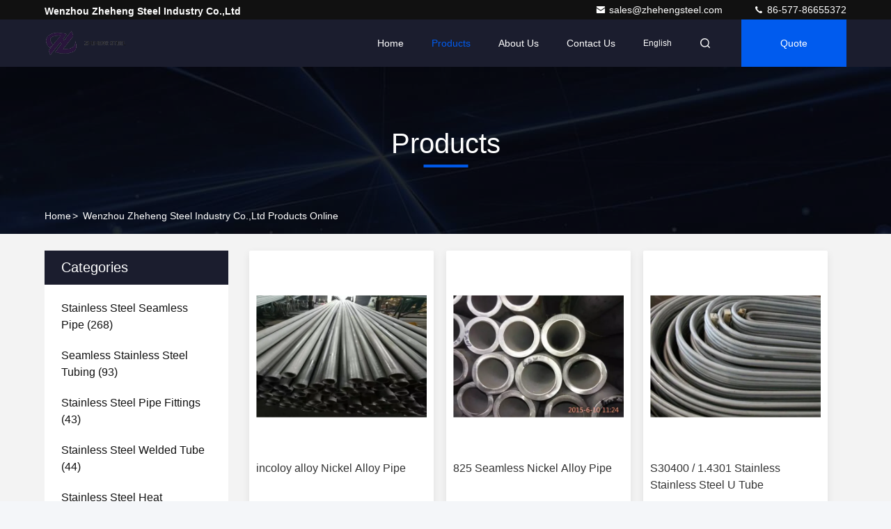

--- FILE ---
content_type: text/html
request_url: https://www.stainless-steelseamlesspipe.com/products.html
body_size: 24453
content:
<!DOCTYPE html>
<html lang="en">
<head>
	<meta charset="utf-8">
	<meta http-equiv="X-UA-Compatible" content="IE=edge">
	<meta name="viewport" content="width=device-width, initial-scale=1.0, maximum-scale=5.1">
    <title>Stainless Steel Pipe Fittings factory, Buy good price Stainless Steel Welded Tube Products</title>
    <meta name="keywords" content="Stainless Steel Pipe Fittings factory, Good price Stainless Steel Welded Tube, china Stainless Steel Pipe Fittings factory, Stainless Steel Welded Tube products online" />
    <meta name="description" content="china Quality Stainless Steel Pipe Fittings & Stainless Steel Welded Tube supplier and Good price Stainless Steel Pipe Fittings for sale online." />
     <link rel='preload'
					  href=/photo/stainless-steelseamlesspipe/sitetpl/style/commonV2.css?ver=1761014185 as='style'><link type='text/css' rel='stylesheet'
					  href=/photo/stainless-steelseamlesspipe/sitetpl/style/commonV2.css?ver=1761014185 media='all'><meta property="og:title" content="Stainless Steel Pipe Fittings factory, Buy good price Stainless Steel Welded Tube Products" />
<meta property="og:description" content="china Quality Stainless Steel Pipe Fittings & Stainless Steel Welded Tube supplier and Good price Stainless Steel Pipe Fittings for sale online." />
<meta property="og:site_name" content="Wenzhou Zheheng Steel Industry Co.,Ltd" />
<meta property="og:url" content="https://www.stainless-steelseamlesspipe.com/products.html" />
<meta property="og:image" content="https://www.stainless-steelseamlesspipe.com/photo/pt32320507-annealed_pickled_1mm_to_30mm_duplex_stainless_steel_seamless_tube_and_pipe_s31803_s32205_s32750.jpg" />
<link rel="canonical" href="https://www.stainless-steelseamlesspipe.com/products.html" />
<link rel="stylesheet" type="text/css" href="/js/guidefirstcommon.css" />
<link rel="stylesheet" type="text/css" href="/js/guidecommon_99709.css" />
<style type="text/css">
/*<![CDATA[*/
.consent__cookie {position: fixed;top: 0;left: 0;width: 100%;height: 0%;z-index: 100000;}.consent__cookie_bg {position: fixed;top: 0;left: 0;width: 100%;height: 100%;background: #000;opacity: .6;display: none }.consent__cookie_rel {position: fixed;bottom:0;left: 0;width: 100%;background: #fff;display: -webkit-box;display: -ms-flexbox;display: flex;flex-wrap: wrap;padding: 24px 80px;-webkit-box-sizing: border-box;box-sizing: border-box;-webkit-box-pack: justify;-ms-flex-pack: justify;justify-content: space-between;-webkit-transition: all ease-in-out .3s;transition: all ease-in-out .3s }.consent__close {position: absolute;top: 20px;right: 20px;cursor: pointer }.consent__close svg {fill: #777 }.consent__close:hover svg {fill: #000 }.consent__cookie_box {flex: 1;word-break: break-word;}.consent__warm {color: #777;font-size: 16px;margin-bottom: 12px;line-height: 19px }.consent__title {color: #333;font-size: 20px;font-weight: 600;margin-bottom: 12px;line-height: 23px }.consent__itxt {color: #333;font-size: 14px;margin-bottom: 12px;display: -webkit-box;display: -ms-flexbox;display: flex;-webkit-box-align: center;-ms-flex-align: center;align-items: center }.consent__itxt i {display: -webkit-inline-box;display: -ms-inline-flexbox;display: inline-flex;width: 28px;height: 28px;border-radius: 50%;background: #e0f9e9;margin-right: 8px;-webkit-box-align: center;-ms-flex-align: center;align-items: center;-webkit-box-pack: center;-ms-flex-pack: center;justify-content: center }.consent__itxt svg {fill: #3ca860 }.consent__txt {color: #a6a6a6;font-size: 14px;margin-bottom: 8px;line-height: 17px }.consent__btns {display: -webkit-box;display: -ms-flexbox;display: flex;-webkit-box-orient: vertical;-webkit-box-direction: normal;-ms-flex-direction: column;flex-direction: column;-webkit-box-pack: center;-ms-flex-pack: center;justify-content: center;flex-shrink: 0;}.consent__btn {width: 280px;height: 40px;line-height: 40px;text-align: center;background: #3ca860;color: #fff;border-radius: 4px;margin: 8px 0;-webkit-box-sizing: border-box;box-sizing: border-box;cursor: pointer;font-size:14px}.consent__btn:hover {background: #00823b }.consent__btn.empty {color: #3ca860;border: 1px solid #3ca860;background: #fff }.consent__btn.empty:hover {background: #3ca860;color: #fff }.open .consent__cookie_bg {display: block }.open .consent__cookie_rel {bottom: 0 }@media (max-width: 760px) {.consent__btns {width: 100%;align-items: center;}.consent__cookie_rel {padding: 20px 24px }}.consent__cookie.open {display: block;}.consent__cookie {display: none;}
/*]]>*/
</style>
<style type="text/css">
/*<![CDATA[*/
@media only screen and (max-width:640px){.contact_now_dialog .content-wrap .desc{background-image:url(/images/cta_images/bg_s.png) !important}}.contact_now_dialog .content-wrap .content-wrap_header .cta-close{background-image:url(/images/cta_images/sprite.png) !important}.contact_now_dialog .content-wrap .desc{background-image:url(/images/cta_images/bg_l.png) !important}.contact_now_dialog .content-wrap .cta-btn i{background-image:url(/images/cta_images/sprite.png) !important}.contact_now_dialog .content-wrap .head-tip img{content:url(/images/cta_images/cta_contact_now.png) !important}.cusim{background-image:url(/images/imicon/im.svg) !important}.cuswa{background-image:url(/images/imicon/wa.png) !important}.cusall{background-image:url(/images/imicon/allchat.svg) !important}
/*]]>*/
</style>
<script type="text/javascript" src="/js/guidefirstcommon.js"></script>
<script type="text/javascript">
/*<![CDATA[*/
window.isvideotpl = 1;window.detailurl = '/videoabout.html';
var colorUrl = '';var isShowGuide = 2;var showGuideColor = 0;var im_appid = 10003;var im_msg="Good day, what product are you looking for?";

var cta_cid = 33300;var use_defaulProductInfo = 0;var cta_pid = 0;var test_company = 0;var webim_domain = '';var company_type = 0;var cta_equipment = 'pc'; var setcookie = 'setwebimCookie(0,0,0)'; var whatsapplink = "https://wa.me/8615858820108?text=Hi%2C+Wenzhou+Zheheng+Steel+Industry+Co.%2CLtd%2C+I%27m+interested+in+your+products."; function insertMeta(){var str = '<meta name="mobile-web-app-capable" content="yes" /><meta name="viewport" content="width=device-width, initial-scale=1.0" />';document.head.insertAdjacentHTML('beforeend',str);} var element = document.querySelector('a.footer_webim_a[href="/webim/webim_tab.html"]');if (element) {element.parentNode.removeChild(element);}

var colorUrl = '';
var aisearch = 0;
var selfUrl = '';
window.playerReportUrl='/vod/view_count/report';
var query_string = ["Products","ListMain"];
var g_tp = '';
var customtplcolor = 99709;
var str_chat = 'chat';
				var str_call_now = 'call now';
var str_chat_now = 'chat now';
var str_contact1 = 'Get Best Price';var str_chat_lang='english';var str_contact2 = 'Get Price';var str_contact2 = 'Best Price';var str_contact = 'Contact';
window.predomainsub = "";
/*]]>*/
</script>
</head>
<body>
<img src="/logo.gif" style="display:none" alt="logo"/>
<a style="display: none!important;" title="Wenzhou Zheheng Steel Industry Co.,Ltd" class="float-inquiry" href="/contactnow.html" onclick='setinquiryCookie("{\"showproduct\":0,\"pid\":0,\"name\":\"\",\"source_url\":\"\",\"picurl\":\"\",\"propertyDetail\":[],\"username\":\"Mr. BAIN SHEN\",\"viewTime\":\"Last Login : 8 hours 37 minutes ago\",\"subject\":\"Please send me a quote!\",\"countrycode\":\"\"}");'></a>
<script>
var originProductInfo = '';
var originProductInfo = {"showproduct":1,"pid":"13404959","name":"B-CT. 12X18h10t-IV GOST 33259-2015 Stainless Steel Forged Flate Flange","source_url":"\/sale-13404959-b-ct-12x18h10t-iv-gost-33259-2015-stainless-steel-forged-flate-flange.html","picurl":"\/photo\/pd18906284-b_ct_12x18h10t_iv_gost_33259_2015_stainless_steel_forged_flate_flange.jpg","propertyDetail":[["Material:","F304"],["Type","Slip On"],["Standard","Ansi Asme"],["Other","Lap Joint Flange"]],"company_name":null,"picurl_c":"\/photo\/pc18906284-b_ct_12x18h10t_iv_gost_33259_2015_stainless_steel_forged_flate_flange.jpg","price":"Negotiable","username":"Zheheng","viewTime":"Last Login : 3 hours 37 minutes ago","subject":"What is the CIF price on your B-CT. 12X18h10t-IV GOST 33259-2015 Stainless Steel Forged Flate Flange","countrycode":""};
var save_url = "/contactsave.html";
var update_url = "/updateinquiry.html";
var productInfo = {};
var defaulProductInfo = {};
var myDate = new Date();
var curDate = myDate.getFullYear()+'-'+(parseInt(myDate.getMonth())+1)+'-'+myDate.getDate();
var message = '';
var default_pop = 1;
var leaveMessageDialog = document.getElementsByClassName('leave-message-dialog')[0]; // 获取弹层
var _$$ = function (dom) {
    return document.querySelectorAll(dom);
};
resInfo = originProductInfo;
resInfo['name'] = resInfo['name'] || '';
defaulProductInfo.pid = resInfo['pid'];
defaulProductInfo.productName = resInfo['name'] ?? '';
defaulProductInfo.productInfo = resInfo['propertyDetail'];
defaulProductInfo.productImg = resInfo['picurl_c'];
defaulProductInfo.subject = resInfo['subject'] ?? '';
defaulProductInfo.productImgAlt = resInfo['name'] ?? '';
var inquirypopup_tmp = 1;
var message = 'Dear,'+'\r\n'+"I am interested in"+' '+trim(resInfo['name'])+", could you send me more details such as type, size, MOQ, material, etc."+'\r\n'+"Thanks!"+'\r\n'+"Waiting for your reply.";
var message_1 = 'Dear,'+'\r\n'+"I am interested in"+' '+trim(resInfo['name'])+", could you send me more details such as type, size, MOQ, material, etc."+'\r\n'+"Thanks!"+'\r\n'+"Waiting for your reply.";
var message_2 = 'Hello,'+'\r\n'+"I am looking for"+' '+trim(resInfo['name'])+", please send me the price, specification and picture."+'\r\n'+"Your swift response will be highly appreciated."+'\r\n'+"Feel free to contact me for more information."+'\r\n'+"Thanks a lot.";
var message_3 = 'Hello,'+'\r\n'+trim(resInfo['name'])+' '+"meets my expectations."+'\r\n'+"Please give me the best price and some other product information."+'\r\n'+"Feel free to contact me via my mail."+'\r\n'+"Thanks a lot.";

var message_4 = 'Dear,'+'\r\n'+"What is the FOB price on your"+' '+trim(resInfo['name'])+'?'+'\r\n'+"Which is the nearest port name?"+'\r\n'+"Please reply me as soon as possible, it would be better to share further information."+'\r\n'+"Regards!";
var message_5 = 'Hi there,'+'\r\n'+"I am very interested in your"+' '+trim(resInfo['name'])+'.'+'\r\n'+"Please send me your product details."+'\r\n'+"Looking forward to your quick reply."+'\r\n'+"Feel free to contact me by mail."+'\r\n'+"Regards!";

var message_6 = 'Dear,'+'\r\n'+"Please provide us with information about your"+' '+trim(resInfo['name'])+", such as type, size, material, and of course the best price."+'\r\n'+"Looking forward to your quick reply."+'\r\n'+"Thank you!";
var message_7 = 'Dear,'+'\r\n'+"Can you supply"+' '+trim(resInfo['name'])+" for us?"+'\r\n'+"First we want a price list and some product details."+'\r\n'+"I hope to get reply asap and look forward to cooperation."+'\r\n'+"Thank you very much.";
var message_8 = 'hi,'+'\r\n'+"I am looking for"+' '+trim(resInfo['name'])+", please give me some more detailed product information."+'\r\n'+"I look forward to your reply."+'\r\n'+"Thank you!";
var message_9 = 'Hello,'+'\r\n'+"Your"+' '+trim(resInfo['name'])+" meets my requirements very well."+'\r\n'+"Please send me the price, specification, and similar model will be OK."+'\r\n'+"Feel free to chat with me."+'\r\n'+"Thanks!";
var message_10 = 'Dear,'+'\r\n'+"I want to know more about the details and quotation of"+' '+trim(resInfo['name'])+'.'+'\r\n'+"Feel free to contact me."+'\r\n'+"Regards!";

var r = getRandom(1,10);

defaulProductInfo.message = eval("message_"+r);
    defaulProductInfo.message = eval("message_"+r);
        var mytAjax = {

    post: function(url, data, fn) {
        var xhr = new XMLHttpRequest();
        xhr.open("POST", url, true);
        xhr.setRequestHeader("Content-Type", "application/x-www-form-urlencoded;charset=UTF-8");
        xhr.setRequestHeader("X-Requested-With", "XMLHttpRequest");
        xhr.setRequestHeader('Content-Type','text/plain;charset=UTF-8');
        xhr.onreadystatechange = function() {
            if(xhr.readyState == 4 && (xhr.status == 200 || xhr.status == 304)) {
                fn.call(this, xhr.responseText);
            }
        };
        xhr.send(data);
    },

    postform: function(url, data, fn) {
        var xhr = new XMLHttpRequest();
        xhr.open("POST", url, true);
        xhr.setRequestHeader("X-Requested-With", "XMLHttpRequest");
        xhr.onreadystatechange = function() {
            if(xhr.readyState == 4 && (xhr.status == 200 || xhr.status == 304)) {
                fn.call(this, xhr.responseText);
            }
        };
        xhr.send(data);
    }
};
/*window.onload = function(){
    leaveMessageDialog = document.getElementsByClassName('leave-message-dialog')[0];
    if (window.localStorage.recordDialogStatus=='undefined' || (window.localStorage.recordDialogStatus!='undefined' && window.localStorage.recordDialogStatus != curDate)) {
        setTimeout(function(){
            if(parseInt(inquirypopup_tmp%10) == 1){
                creatDialog(defaulProductInfo, 1);
            }
        }, 6000);
    }
};*/
function trim(str)
{
    str = str.replace(/(^\s*)/g,"");
    return str.replace(/(\s*$)/g,"");
};
function getRandom(m,n){
    var num = Math.floor(Math.random()*(m - n) + n);
    return num;
};
function strBtn(param) {

    var starattextarea = document.getElementById("textareamessage").value.length;
    var email = document.getElementById("startEmail").value;

    var default_tip = document.querySelectorAll(".watermark_container").length;
    if (20 < starattextarea && starattextarea < 3000) {
        if(default_tip>0){
            document.getElementById("textareamessage1").parentNode.parentNode.nextElementSibling.style.display = "none";
        }else{
            document.getElementById("textareamessage1").parentNode.nextElementSibling.style.display = "none";
        }

    } else {
        if(default_tip>0){
            document.getElementById("textareamessage1").parentNode.parentNode.nextElementSibling.style.display = "block";
        }else{
            document.getElementById("textareamessage1").parentNode.nextElementSibling.style.display = "block";
        }

        return;
    }

    // var re = /^([a-zA-Z0-9_-])+@([a-zA-Z0-9_-])+\.([a-zA-Z0-9_-])+/i;/*邮箱不区分大小写*/
    var re = /^[a-zA-Z0-9][\w-]*(\.?[\w-]+)*@[a-zA-Z0-9-]+(\.[a-zA-Z0-9]+)+$/i;
    if (!re.test(email)) {
        document.getElementById("startEmail").nextElementSibling.style.display = "block";
        return;
    } else {
        document.getElementById("startEmail").nextElementSibling.style.display = "none";
    }

    var subject = document.getElementById("pop_subject").value;
    var pid = document.getElementById("pop_pid").value;
    var message = document.getElementById("textareamessage").value;
    var sender_email = document.getElementById("startEmail").value;
    var tel = '';
    if (document.getElementById("tel0") != undefined && document.getElementById("tel0") != '')
        tel = document.getElementById("tel0").value;
    var form_serialize = '&tel='+tel;

    form_serialize = form_serialize.replace(/\+/g, "%2B");
    mytAjax.post(save_url,"pid="+pid+"&subject="+subject+"&email="+sender_email+"&message="+(message)+form_serialize,function(res){
        var mes = JSON.parse(res);
        if(mes.status == 200){
            var iid = mes.iid;
            document.getElementById("pop_iid").value = iid;
            document.getElementById("pop_uuid").value = mes.uuid;

            if(typeof gtag_report_conversion === "function"){
                gtag_report_conversion();//执行统计js代码
            }
            if(typeof fbq === "function"){
                fbq('track','Purchase');//执行统计js代码
            }
        }
    });
    for (var index = 0; index < document.querySelectorAll(".dialog-content-pql").length; index++) {
        document.querySelectorAll(".dialog-content-pql")[index].style.display = "none";
    };
    $('#idphonepql').val(tel);
    document.getElementById("dialog-content-pql-id").style.display = "block";
    ;
};
function twoBtnOk(param) {

    var selectgender = document.getElementById("Mr").innerHTML;
    var iid = document.getElementById("pop_iid").value;
    var sendername = document.getElementById("idnamepql").value;
    var senderphone = document.getElementById("idphonepql").value;
    var sendercname = document.getElementById("idcompanypql").value;
    var uuid = document.getElementById("pop_uuid").value;
    var gender = 2;
    if(selectgender == 'Mr.') gender = 0;
    if(selectgender == 'Mrs.') gender = 1;
    var pid = document.getElementById("pop_pid").value;
    var form_serialize = '';

        form_serialize = form_serialize.replace(/\+/g, "%2B");

    mytAjax.post(update_url,"iid="+iid+"&gender="+gender+"&uuid="+uuid+"&name="+(sendername)+"&tel="+(senderphone)+"&company="+(sendercname)+form_serialize,function(res){});

    for (var index = 0; index < document.querySelectorAll(".dialog-content-pql").length; index++) {
        document.querySelectorAll(".dialog-content-pql")[index].style.display = "none";
    };
    document.getElementById("dialog-content-pql-ok").style.display = "block";

};
function toCheckMust(name) {
    $('#'+name+'error').hide();
}
function handClidk(param) {
    var starattextarea = document.getElementById("textareamessage1").value.length;
    var email = document.getElementById("startEmail1").value;
    var default_tip = document.querySelectorAll(".watermark_container").length;
    if (20 < starattextarea && starattextarea < 3000) {
        if(default_tip>0){
            document.getElementById("textareamessage1").parentNode.parentNode.nextElementSibling.style.display = "none";
        }else{
            document.getElementById("textareamessage1").parentNode.nextElementSibling.style.display = "none";
        }

    } else {
        if(default_tip>0){
            document.getElementById("textareamessage1").parentNode.parentNode.nextElementSibling.style.display = "block";
        }else{
            document.getElementById("textareamessage1").parentNode.nextElementSibling.style.display = "block";
        }

        return;
    }

    // var re = /^([a-zA-Z0-9_-])+@([a-zA-Z0-9_-])+\.([a-zA-Z0-9_-])+/i;
    var re = /^[a-zA-Z0-9][\w-]*(\.?[\w-]+)*@[a-zA-Z0-9-]+(\.[a-zA-Z0-9]+)+$/i;
    if (!re.test(email)) {
        document.getElementById("startEmail1").nextElementSibling.style.display = "block";
        return;
    } else {
        document.getElementById("startEmail1").nextElementSibling.style.display = "none";
    }

    var subject = document.getElementById("pop_subject").value;
    var pid = document.getElementById("pop_pid").value;
    var message = document.getElementById("textareamessage1").value;
    var sender_email = document.getElementById("startEmail1").value;
    var form_serialize = tel = '';
    if (document.getElementById("tel1") != undefined && document.getElementById("tel1") != '')
        tel = document.getElementById("tel1").value;
        mytAjax.post(save_url,"email="+sender_email+"&tel="+tel+"&pid="+pid+"&message="+message+"&subject="+subject+form_serialize,function(res){

        var mes = JSON.parse(res);
        if(mes.status == 200){
            var iid = mes.iid;
            document.getElementById("pop_iid").value = iid;
            document.getElementById("pop_uuid").value = mes.uuid;
            if(typeof gtag_report_conversion === "function"){
                gtag_report_conversion();//执行统计js代码
            }
        }

    });
    for (var index = 0; index < document.querySelectorAll(".dialog-content-pql").length; index++) {
        document.querySelectorAll(".dialog-content-pql")[index].style.display = "none";
    };
    $('#idphonepql').val(tel);
    document.getElementById("dialog-content-pql-id").style.display = "block";

};
window.addEventListener('load', function () {
    $('.checkbox-wrap label').each(function(){
        if($(this).find('input').prop('checked')){
            $(this).addClass('on')
        }else {
            $(this).removeClass('on')
        }
    })
    $(document).on('click', '.checkbox-wrap label' , function(ev){
        if (ev.target.tagName.toUpperCase() != 'INPUT') {
            $(this).toggleClass('on')
        }
    })
})

function hand_video(pdata) {
    data = JSON.parse(pdata);
    productInfo.productName = data.productName;
    productInfo.productInfo = data.productInfo;
    productInfo.productImg = data.productImg;
    productInfo.subject = data.subject;

    var message = 'Dear,'+'\r\n'+"I am interested in"+' '+trim(data.productName)+", could you send me more details such as type, size, quantity, material, etc."+'\r\n'+"Thanks!"+'\r\n'+"Waiting for your reply.";

    var message = 'Dear,'+'\r\n'+"I am interested in"+' '+trim(data.productName)+", could you send me more details such as type, size, MOQ, material, etc."+'\r\n'+"Thanks!"+'\r\n'+"Waiting for your reply.";
    var message_1 = 'Dear,'+'\r\n'+"I am interested in"+' '+trim(data.productName)+", could you send me more details such as type, size, MOQ, material, etc."+'\r\n'+"Thanks!"+'\r\n'+"Waiting for your reply.";
    var message_2 = 'Hello,'+'\r\n'+"I am looking for"+' '+trim(data.productName)+", please send me the price, specification and picture."+'\r\n'+"Your swift response will be highly appreciated."+'\r\n'+"Feel free to contact me for more information."+'\r\n'+"Thanks a lot.";
    var message_3 = 'Hello,'+'\r\n'+trim(data.productName)+' '+"meets my expectations."+'\r\n'+"Please give me the best price and some other product information."+'\r\n'+"Feel free to contact me via my mail."+'\r\n'+"Thanks a lot.";

    var message_4 = 'Dear,'+'\r\n'+"What is the FOB price on your"+' '+trim(data.productName)+'?'+'\r\n'+"Which is the nearest port name?"+'\r\n'+"Please reply me as soon as possible, it would be better to share further information."+'\r\n'+"Regards!";
    var message_5 = 'Hi there,'+'\r\n'+"I am very interested in your"+' '+trim(data.productName)+'.'+'\r\n'+"Please send me your product details."+'\r\n'+"Looking forward to your quick reply."+'\r\n'+"Feel free to contact me by mail."+'\r\n'+"Regards!";

    var message_6 = 'Dear,'+'\r\n'+"Please provide us with information about your"+' '+trim(data.productName)+", such as type, size, material, and of course the best price."+'\r\n'+"Looking forward to your quick reply."+'\r\n'+"Thank you!";
    var message_7 = 'Dear,'+'\r\n'+"Can you supply"+' '+trim(data.productName)+" for us?"+'\r\n'+"First we want a price list and some product details."+'\r\n'+"I hope to get reply asap and look forward to cooperation."+'\r\n'+"Thank you very much.";
    var message_8 = 'hi,'+'\r\n'+"I am looking for"+' '+trim(data.productName)+", please give me some more detailed product information."+'\r\n'+"I look forward to your reply."+'\r\n'+"Thank you!";
    var message_9 = 'Hello,'+'\r\n'+"Your"+' '+trim(data.productName)+" meets my requirements very well."+'\r\n'+"Please send me the price, specification, and similar model will be OK."+'\r\n'+"Feel free to chat with me."+'\r\n'+"Thanks!";
    var message_10 = 'Dear,'+'\r\n'+"I want to know more about the details and quotation of"+' '+trim(data.productName)+'.'+'\r\n'+"Feel free to contact me."+'\r\n'+"Regards!";

    var r = getRandom(1,10);

    productInfo.message = eval("message_"+r);
            if(parseInt(inquirypopup_tmp/10) == 1){
        productInfo.message = "";
    }
    productInfo.pid = data.pid;
    creatDialog(productInfo, 2);
};

function handDialog(pdata) {
    data = JSON.parse(pdata);
    productInfo.productName = data.productName;
    productInfo.productInfo = data.productInfo;
    productInfo.productImg = data.productImg;
    productInfo.subject = data.subject;

    var message = 'Dear,'+'\r\n'+"I am interested in"+' '+trim(data.productName)+", could you send me more details such as type, size, quantity, material, etc."+'\r\n'+"Thanks!"+'\r\n'+"Waiting for your reply.";

    var message = 'Dear,'+'\r\n'+"I am interested in"+' '+trim(data.productName)+", could you send me more details such as type, size, MOQ, material, etc."+'\r\n'+"Thanks!"+'\r\n'+"Waiting for your reply.";
    var message_1 = 'Dear,'+'\r\n'+"I am interested in"+' '+trim(data.productName)+", could you send me more details such as type, size, MOQ, material, etc."+'\r\n'+"Thanks!"+'\r\n'+"Waiting for your reply.";
    var message_2 = 'Hello,'+'\r\n'+"I am looking for"+' '+trim(data.productName)+", please send me the price, specification and picture."+'\r\n'+"Your swift response will be highly appreciated."+'\r\n'+"Feel free to contact me for more information."+'\r\n'+"Thanks a lot.";
    var message_3 = 'Hello,'+'\r\n'+trim(data.productName)+' '+"meets my expectations."+'\r\n'+"Please give me the best price and some other product information."+'\r\n'+"Feel free to contact me via my mail."+'\r\n'+"Thanks a lot.";

    var message_4 = 'Dear,'+'\r\n'+"What is the FOB price on your"+' '+trim(data.productName)+'?'+'\r\n'+"Which is the nearest port name?"+'\r\n'+"Please reply me as soon as possible, it would be better to share further information."+'\r\n'+"Regards!";
    var message_5 = 'Hi there,'+'\r\n'+"I am very interested in your"+' '+trim(data.productName)+'.'+'\r\n'+"Please send me your product details."+'\r\n'+"Looking forward to your quick reply."+'\r\n'+"Feel free to contact me by mail."+'\r\n'+"Regards!";

    var message_6 = 'Dear,'+'\r\n'+"Please provide us with information about your"+' '+trim(data.productName)+", such as type, size, material, and of course the best price."+'\r\n'+"Looking forward to your quick reply."+'\r\n'+"Thank you!";
    var message_7 = 'Dear,'+'\r\n'+"Can you supply"+' '+trim(data.productName)+" for us?"+'\r\n'+"First we want a price list and some product details."+'\r\n'+"I hope to get reply asap and look forward to cooperation."+'\r\n'+"Thank you very much.";
    var message_8 = 'hi,'+'\r\n'+"I am looking for"+' '+trim(data.productName)+", please give me some more detailed product information."+'\r\n'+"I look forward to your reply."+'\r\n'+"Thank you!";
    var message_9 = 'Hello,'+'\r\n'+"Your"+' '+trim(data.productName)+" meets my requirements very well."+'\r\n'+"Please send me the price, specification, and similar model will be OK."+'\r\n'+"Feel free to chat with me."+'\r\n'+"Thanks!";
    var message_10 = 'Dear,'+'\r\n'+"I want to know more about the details and quotation of"+' '+trim(data.productName)+'.'+'\r\n'+"Feel free to contact me."+'\r\n'+"Regards!";

    var r = getRandom(1,10);
    productInfo.message = eval("message_"+r);
            if(parseInt(inquirypopup_tmp/10) == 1){
        productInfo.message = "";
    }
    productInfo.pid = data.pid;
    creatDialog(productInfo, 2);
};

function closepql(param) {

    leaveMessageDialog.style.display = 'none';
};

function closepql2(param) {

    for (var index = 0; index < document.querySelectorAll(".dialog-content-pql").length; index++) {
        document.querySelectorAll(".dialog-content-pql")[index].style.display = "none";
    };
    document.getElementById("dialog-content-pql-ok").style.display = "block";
};

function decodeHtmlEntities(str) {
    var tempElement = document.createElement('div');
    tempElement.innerHTML = str;
    return tempElement.textContent || tempElement.innerText || '';
}

function initProduct(productInfo,type){

    productInfo.productName = decodeHtmlEntities(productInfo.productName);
    productInfo.message = decodeHtmlEntities(productInfo.message);

    leaveMessageDialog = document.getElementsByClassName('leave-message-dialog')[0];
    leaveMessageDialog.style.display = "block";
    if(type == 3){
        var popinquiryemail = document.getElementById("popinquiryemail").value;
        _$$("#startEmail1")[0].value = popinquiryemail;
    }else{
        _$$("#startEmail1")[0].value = "";
    }
    _$$("#startEmail")[0].value = "";
    _$$("#idnamepql")[0].value = "";
    _$$("#idphonepql")[0].value = "";
    _$$("#idcompanypql")[0].value = "";

    _$$("#pop_pid")[0].value = productInfo.pid;
    _$$("#pop_subject")[0].value = productInfo.subject;
    
    if(parseInt(inquirypopup_tmp/10) == 1){
        productInfo.message = "";
    }

    _$$("#textareamessage1")[0].value = productInfo.message;
    _$$("#textareamessage")[0].value = productInfo.message;

    _$$("#dialog-content-pql-id .titlep")[0].innerHTML = productInfo.productName;
    _$$("#dialog-content-pql-id img")[0].setAttribute("src", productInfo.productImg);
    _$$("#dialog-content-pql-id img")[0].setAttribute("alt", productInfo.productImgAlt);

    _$$("#dialog-content-pql-id-hand img")[0].setAttribute("src", productInfo.productImg);
    _$$("#dialog-content-pql-id-hand img")[0].setAttribute("alt", productInfo.productImgAlt);
    _$$("#dialog-content-pql-id-hand .titlep")[0].innerHTML = productInfo.productName;

    if (productInfo.productInfo.length > 0) {
        var ul2, ul;
        ul = document.createElement("ul");
        for (var index = 0; index < productInfo.productInfo.length; index++) {
            var el = productInfo.productInfo[index];
            var li = document.createElement("li");
            var span1 = document.createElement("span");
            span1.innerHTML = el[0] + ":";
            var span2 = document.createElement("span");
            span2.innerHTML = el[1];
            li.appendChild(span1);
            li.appendChild(span2);
            ul.appendChild(li);

        }
        ul2 = ul.cloneNode(true);
        if (type === 1) {
            _$$("#dialog-content-pql-id .left")[0].replaceChild(ul, _$$("#dialog-content-pql-id .left ul")[0]);
        } else {
            _$$("#dialog-content-pql-id-hand .left")[0].replaceChild(ul2, _$$("#dialog-content-pql-id-hand .left ul")[0]);
            _$$("#dialog-content-pql-id .left")[0].replaceChild(ul, _$$("#dialog-content-pql-id .left ul")[0]);
        }
    };
    for (var index = 0; index < _$$("#dialog-content-pql-id .right ul li").length; index++) {
        _$$("#dialog-content-pql-id .right ul li")[index].addEventListener("click", function (params) {
            _$$("#dialog-content-pql-id .right #Mr")[0].innerHTML = this.innerHTML
        }, false)

    };

};
function closeInquiryCreateDialog() {
    document.getElementById("xuanpan_dialog_box_pql").style.display = "none";
};
function showInquiryCreateDialog() {
    document.getElementById("xuanpan_dialog_box_pql").style.display = "block";
};
function submitPopInquiry(){
    var message = document.getElementById("inquiry_message").value;
    var email = document.getElementById("inquiry_email").value;
    var subject = defaulProductInfo.subject;
    var pid = defaulProductInfo.pid;
    if (email === undefined) {
        showInquiryCreateDialog();
        document.getElementById("inquiry_email").style.border = "1px solid red";
        return false;
    };
    if (message === undefined) {
        showInquiryCreateDialog();
        document.getElementById("inquiry_message").style.border = "1px solid red";
        return false;
    };
    if (email.search(/^\w+((-\w+)|(\.\w+))*\@[A-Za-z0-9]+((\.|-)[A-Za-z0-9]+)*\.[A-Za-z0-9]+$/) == -1) {
        document.getElementById("inquiry_email").style.border= "1px solid red";
        showInquiryCreateDialog();
        return false;
    } else {
        document.getElementById("inquiry_email").style.border= "";
    };
    if (message.length < 20 || message.length >3000) {
        showInquiryCreateDialog();
        document.getElementById("inquiry_message").style.border = "1px solid red";
        return false;
    } else {
        document.getElementById("inquiry_message").style.border = "";
    };
    var tel = '';
    if (document.getElementById("tel") != undefined && document.getElementById("tel") != '')
        tel = document.getElementById("tel").value;

    mytAjax.post(save_url,"pid="+pid+"&subject="+subject+"&email="+email+"&message="+(message)+'&tel='+tel,function(res){
        var mes = JSON.parse(res);
        if(mes.status == 200){
            var iid = mes.iid;
            document.getElementById("pop_iid").value = iid;
            document.getElementById("pop_uuid").value = mes.uuid;

        }
    });
    initProduct(defaulProductInfo);
    for (var index = 0; index < document.querySelectorAll(".dialog-content-pql").length; index++) {
        document.querySelectorAll(".dialog-content-pql")[index].style.display = "none";
    };
    $('#idphonepql').val(tel);
    document.getElementById("dialog-content-pql-id").style.display = "block";

};

//带附件上传
function submitPopInquiryfile(email_id,message_id,check_sort,name_id,phone_id,company_id,attachments){

    if(typeof(check_sort) == 'undefined'){
        check_sort = 0;
    }
    var message = document.getElementById(message_id).value;
    var email = document.getElementById(email_id).value;
    var attachments = document.getElementById(attachments).value;
    if(typeof(name_id) !== 'undefined' && name_id != ""){
        var name  = document.getElementById(name_id).value;
    }
    if(typeof(phone_id) !== 'undefined' && phone_id != ""){
        var phone = document.getElementById(phone_id).value;
    }
    if(typeof(company_id) !== 'undefined' && company_id != ""){
        var company = document.getElementById(company_id).value;
    }
    var subject = defaulProductInfo.subject;
    var pid = defaulProductInfo.pid;

    if(check_sort == 0){
        if (email === undefined) {
            showInquiryCreateDialog();
            document.getElementById(email_id).style.border = "1px solid red";
            return false;
        };
        if (message === undefined) {
            showInquiryCreateDialog();
            document.getElementById(message_id).style.border = "1px solid red";
            return false;
        };

        if (email.search(/^\w+((-\w+)|(\.\w+))*\@[A-Za-z0-9]+((\.|-)[A-Za-z0-9]+)*\.[A-Za-z0-9]+$/) == -1) {
            document.getElementById(email_id).style.border= "1px solid red";
            showInquiryCreateDialog();
            return false;
        } else {
            document.getElementById(email_id).style.border= "";
        };
        if (message.length < 20 || message.length >3000) {
            showInquiryCreateDialog();
            document.getElementById(message_id).style.border = "1px solid red";
            return false;
        } else {
            document.getElementById(message_id).style.border = "";
        };
    }else{

        if (message === undefined) {
            showInquiryCreateDialog();
            document.getElementById(message_id).style.border = "1px solid red";
            return false;
        };

        if (email === undefined) {
            showInquiryCreateDialog();
            document.getElementById(email_id).style.border = "1px solid red";
            return false;
        };

        if (message.length < 20 || message.length >3000) {
            showInquiryCreateDialog();
            document.getElementById(message_id).style.border = "1px solid red";
            return false;
        } else {
            document.getElementById(message_id).style.border = "";
        };

        if (email.search(/^\w+((-\w+)|(\.\w+))*\@[A-Za-z0-9]+((\.|-)[A-Za-z0-9]+)*\.[A-Za-z0-9]+$/) == -1) {
            document.getElementById(email_id).style.border= "1px solid red";
            showInquiryCreateDialog();
            return false;
        } else {
            document.getElementById(email_id).style.border= "";
        };

    };

    mytAjax.post(save_url,"pid="+pid+"&subject="+subject+"&email="+email+"&message="+message+"&company="+company+"&attachments="+attachments,function(res){
        var mes = JSON.parse(res);
        if(mes.status == 200){
            var iid = mes.iid;
            document.getElementById("pop_iid").value = iid;
            document.getElementById("pop_uuid").value = mes.uuid;

            if(typeof gtag_report_conversion === "function"){
                gtag_report_conversion();//执行统计js代码
            }
            if(typeof fbq === "function"){
                fbq('track','Purchase');//执行统计js代码
            }
        }
    });
    initProduct(defaulProductInfo);

    if(name !== undefined && name != ""){
        _$$("#idnamepql")[0].value = name;
    }

    if(phone !== undefined && phone != ""){
        _$$("#idphonepql")[0].value = phone;
    }

    if(company !== undefined && company != ""){
        _$$("#idcompanypql")[0].value = company;
    }

    for (var index = 0; index < document.querySelectorAll(".dialog-content-pql").length; index++) {
        document.querySelectorAll(".dialog-content-pql")[index].style.display = "none";
    };
    document.getElementById("dialog-content-pql-id").style.display = "block";

};
function submitPopInquiryByParam(email_id,message_id,check_sort,name_id,phone_id,company_id){

    if(typeof(check_sort) == 'undefined'){
        check_sort = 0;
    }

    var senderphone = '';
    var message = document.getElementById(message_id).value;
    var email = document.getElementById(email_id).value;
    if(typeof(name_id) !== 'undefined' && name_id != ""){
        var name  = document.getElementById(name_id).value;
    }
    if(typeof(phone_id) !== 'undefined' && phone_id != ""){
        var phone = document.getElementById(phone_id).value;
        senderphone = phone;
    }
    if(typeof(company_id) !== 'undefined' && company_id != ""){
        var company = document.getElementById(company_id).value;
    }
    var subject = defaulProductInfo.subject;
    var pid = defaulProductInfo.pid;

    if(check_sort == 0){
        if (email === undefined) {
            showInquiryCreateDialog();
            document.getElementById(email_id).style.border = "1px solid red";
            return false;
        };
        if (message === undefined) {
            showInquiryCreateDialog();
            document.getElementById(message_id).style.border = "1px solid red";
            return false;
        };

        if (email.search(/^\w+((-\w+)|(\.\w+))*\@[A-Za-z0-9]+((\.|-)[A-Za-z0-9]+)*\.[A-Za-z0-9]+$/) == -1) {
            document.getElementById(email_id).style.border= "1px solid red";
            showInquiryCreateDialog();
            return false;
        } else {
            document.getElementById(email_id).style.border= "";
        };
        if (message.length < 20 || message.length >3000) {
            showInquiryCreateDialog();
            document.getElementById(message_id).style.border = "1px solid red";
            return false;
        } else {
            document.getElementById(message_id).style.border = "";
        };
    }else{

        if (message === undefined) {
            showInquiryCreateDialog();
            document.getElementById(message_id).style.border = "1px solid red";
            return false;
        };

        if (email === undefined) {
            showInquiryCreateDialog();
            document.getElementById(email_id).style.border = "1px solid red";
            return false;
        };

        if (message.length < 20 || message.length >3000) {
            showInquiryCreateDialog();
            document.getElementById(message_id).style.border = "1px solid red";
            return false;
        } else {
            document.getElementById(message_id).style.border = "";
        };

        if (email.search(/^\w+((-\w+)|(\.\w+))*\@[A-Za-z0-9]+((\.|-)[A-Za-z0-9]+)*\.[A-Za-z0-9]+$/) == -1) {
            document.getElementById(email_id).style.border= "1px solid red";
            showInquiryCreateDialog();
            return false;
        } else {
            document.getElementById(email_id).style.border= "";
        };

    };

    var productsku = "";
    if($("#product_sku").length > 0){
        productsku = $("#product_sku").html();
    }

    mytAjax.post(save_url,"tel="+senderphone+"&pid="+pid+"&subject="+subject+"&email="+email+"&message="+message+"&messagesku="+encodeURI(productsku),function(res){
        var mes = JSON.parse(res);
        if(mes.status == 200){
            var iid = mes.iid;
            document.getElementById("pop_iid").value = iid;
            document.getElementById("pop_uuid").value = mes.uuid;

            if(typeof gtag_report_conversion === "function"){
                gtag_report_conversion();//执行统计js代码
            }
            if(typeof fbq === "function"){
                fbq('track','Purchase');//执行统计js代码
            }
        }
    });
    initProduct(defaulProductInfo);

    if(name !== undefined && name != ""){
        _$$("#idnamepql")[0].value = name;
    }

    if(phone !== undefined && phone != ""){
        _$$("#idphonepql")[0].value = phone;
    }

    if(company !== undefined && company != ""){
        _$$("#idcompanypql")[0].value = company;
    }

    for (var index = 0; index < document.querySelectorAll(".dialog-content-pql").length; index++) {
        document.querySelectorAll(".dialog-content-pql")[index].style.display = "none";

    };
    document.getElementById("dialog-content-pql-id").style.display = "block";

};

function creat_videoDialog(productInfo, type) {

    if(type == 1){
        if(default_pop != 1){
            return false;
        }
        window.localStorage.recordDialogStatus = curDate;
    }else{
        default_pop = 0;
    }
    initProduct(productInfo, type);
    if (type === 1) {
        // 自动弹出
        for (var index = 0; index < document.querySelectorAll(".dialog-content-pql").length; index++) {

            document.querySelectorAll(".dialog-content-pql")[index].style.display = "none";
        };
        document.getElementById("dialog-content-pql").style.display = "block";
    } else {
        // 手动弹出
        for (var index = 0; index < document.querySelectorAll(".dialog-content-pql").length; index++) {
            document.querySelectorAll(".dialog-content-pql")[index].style.display = "none";
        };
        document.getElementById("dialog-content-pql-id-hand").style.display = "block";
    }
}

function creatDialog(productInfo, type) {

    if(type == 1){
        if(default_pop != 1){
            return false;
        }
        window.localStorage.recordDialogStatus = curDate;
    }else{
        default_pop = 0;
    }
    initProduct(productInfo, type);
    if (type === 1) {
        // 自动弹出
        for (var index = 0; index < document.querySelectorAll(".dialog-content-pql").length; index++) {

            document.querySelectorAll(".dialog-content-pql")[index].style.display = "none";
        };
        document.getElementById("dialog-content-pql").style.display = "block";
    } else {
        // 手动弹出
        for (var index = 0; index < document.querySelectorAll(".dialog-content-pql").length; index++) {
            document.querySelectorAll(".dialog-content-pql")[index].style.display = "none";
        };
        document.getElementById("dialog-content-pql-id-hand").style.display = "block";
    }
}

//带邮箱信息打开询盘框 emailtype=1表示带入邮箱
function openDialog(emailtype){
    var type = 2;//不带入邮箱，手动弹出
    if(emailtype == 1){
        var popinquiryemail = document.getElementById("popinquiryemail").value;
        // var re = /^([a-zA-Z0-9_-])+@([a-zA-Z0-9_-])+\.([a-zA-Z0-9_-])+/i;
        var re = /^[a-zA-Z0-9][\w-]*(\.?[\w-]+)*@[a-zA-Z0-9-]+(\.[a-zA-Z0-9]+)+$/i;
        if (!re.test(popinquiryemail)) {
            //前端提示样式;
            showInquiryCreateDialog();
            document.getElementById("popinquiryemail").style.border = "1px solid red";
            return false;
        } else {
            //前端提示样式;
        }
        var type = 3;
    }
    creatDialog(defaulProductInfo,type);
}

//上传附件
function inquiryUploadFile(){
    var fileObj = document.querySelector("#fileId").files[0];
    //构建表单数据
    var formData = new FormData();
    var filesize = fileObj.size;
    if(filesize > 10485760 || filesize == 0) {
        document.getElementById("filetips").style.display = "block";
        return false;
    }else {
        document.getElementById("filetips").style.display = "none";
    }
    formData.append('popinquiryfile', fileObj);
    document.getElementById("quotefileform").reset();
    var save_url = "/inquiryuploadfile.html";
    mytAjax.postform(save_url,formData,function(res){
        var mes = JSON.parse(res);
        if(mes.status == 200){
            document.getElementById("uploader-file-info").innerHTML = document.getElementById("uploader-file-info").innerHTML + "<span class=op>"+mes.attfile.name+"<a class=delatt id=att"+mes.attfile.id+" onclick=delatt("+mes.attfile.id+");>Delete</a></span>";
            var nowattachs = document.getElementById("attachments").value;
            if( nowattachs !== ""){
                var attachs = JSON.parse(nowattachs);
                attachs[mes.attfile.id] = mes.attfile;
            }else{
                var attachs = {};
                attachs[mes.attfile.id] = mes.attfile;
            }
            document.getElementById("attachments").value = JSON.stringify(attachs);
        }
    });
}
//附件删除
function delatt(attid)
{
    var nowattachs = document.getElementById("attachments").value;
    if( nowattachs !== ""){
        var attachs = JSON.parse(nowattachs);
        if(attachs[attid] == ""){
            return false;
        }
        var formData = new FormData();
        var delfile = attachs[attid]['filename'];
        var save_url = "/inquirydelfile.html";
        if(delfile != "") {
            formData.append('delfile', delfile);
            mytAjax.postform(save_url, formData, function (res) {
                if(res !== "") {
                    var mes = JSON.parse(res);
                    if (mes.status == 200) {
                        delete attachs[attid];
                        document.getElementById("attachments").value = JSON.stringify(attachs);
                        var s = document.getElementById("att"+attid);
                        s.parentNode.remove();
                    }
                }
            });
        }
    }else{
        return false;
    }
}

</script>
<div class="leave-message-dialog" style="display: none">
<style>
    .leave-message-dialog .close:before, .leave-message-dialog .close:after{
        content:initial;
    }
</style>
<div class="dialog-content-pql" id="dialog-content-pql" style="display: none">
    <span class="close" onclick="closepql()"><img src="/images/close.png" alt="close"></span>
    <div class="title">
        <p class="firstp-pql">Leave a Message</p>
        <p class="lastp-pql">We will call you back soon!</p>
    </div>
    <div class="form">
        <div class="textarea">
            <textarea style='font-family: robot;'  name="" id="textareamessage" cols="30" rows="10" style="margin-bottom:14px;width:100%"
                placeholder="Please enter your inquiry details."></textarea>
        </div>
        <p class="error-pql"> <span class="icon-pql"><img src="/images/error.png" alt="Wenzhou Zheheng Steel Industry Co.,Ltd"></span> Your message must be between 20-3,000 characters!</p>
        <input id="startEmail" type="text" placeholder="Enter your E-mail" onkeydown="if(event.keyCode === 13){ strBtn();}">
        <p class="error-pql"><span class="icon-pql"><img src="/images/error.png" alt="Wenzhou Zheheng Steel Industry Co.,Ltd"></span> Please check your E-mail! </p>
                <div class="operations">
            <div class='btn' id="submitStart" type="submit" onclick="strBtn()">SUBMIT</div>
        </div>
            </div>
</div>
<div class="dialog-content-pql dialog-content-pql-id" id="dialog-content-pql-id" style="display:none">
        <span class="close" onclick="closepql2()"><svg t="1648434466530" class="icon" viewBox="0 0 1024 1024" version="1.1" xmlns="http://www.w3.org/2000/svg" p-id="2198" width="16" height="16"><path d="M576 512l277.333333 277.333333-64 64-277.333333-277.333333L234.666667 853.333333 170.666667 789.333333l277.333333-277.333333L170.666667 234.666667 234.666667 170.666667l277.333333 277.333333L789.333333 170.666667 853.333333 234.666667 576 512z" fill="#444444" p-id="2199"></path></svg></span>
    <div class="left">
        <div class="img"><img></div>
        <p class="titlep"></p>
        <ul> </ul>
    </div>
    <div class="right">
                <p class="title">More information facilitates better communication.</p>
                <div style="position: relative;">
            <div class="mr"> <span id="Mr">Mr</span>
                <ul>
                    <li>Mr</li>
                    <li>Mrs</li>
                </ul>
            </div>
            <input style="text-indent: 80px;" type="text" id="idnamepql" placeholder="Input your name">
        </div>
        <input type="text"  id="idphonepql"  placeholder="Phone Number">
        <input type="text" id="idcompanypql"  placeholder="Company" onkeydown="if(event.keyCode === 13){ twoBtnOk();}">
                <div class="btn form_new" id="twoBtnOk" onclick="twoBtnOk()">OK</div>
    </div>
</div>

<div class="dialog-content-pql dialog-content-pql-ok" id="dialog-content-pql-ok" style="display:none">
        <span class="close" onclick="closepql()"><svg t="1648434466530" class="icon" viewBox="0 0 1024 1024" version="1.1" xmlns="http://www.w3.org/2000/svg" p-id="2198" width="16" height="16"><path d="M576 512l277.333333 277.333333-64 64-277.333333-277.333333L234.666667 853.333333 170.666667 789.333333l277.333333-277.333333L170.666667 234.666667 234.666667 170.666667l277.333333 277.333333L789.333333 170.666667 853.333333 234.666667 576 512z" fill="#444444" p-id="2199"></path></svg></span>
    <div class="duihaook"></div>
        <p class="title">Submitted successfully!</p>
        <p class="p1" style="text-align: center; font-size: 18px; margin-top: 14px;">We will call you back soon!</p>
    <div class="btn" onclick="closepql()" id="endOk" style="margin: 0 auto;margin-top: 50px;">OK</div>
</div>
<div class="dialog-content-pql dialog-content-pql-id dialog-content-pql-id-hand" id="dialog-content-pql-id-hand"
    style="display:none">
     <input type="hidden" name="pop_pid" id="pop_pid" value="0">
     <input type="hidden" name="pop_subject" id="pop_subject" value="">
     <input type="hidden" name="pop_iid" id="pop_iid" value="0">
     <input type="hidden" name="pop_uuid" id="pop_uuid" value="0">
        <span class="close" onclick="closepql()"><svg t="1648434466530" class="icon" viewBox="0 0 1024 1024" version="1.1" xmlns="http://www.w3.org/2000/svg" p-id="2198" width="16" height="16"><path d="M576 512l277.333333 277.333333-64 64-277.333333-277.333333L234.666667 853.333333 170.666667 789.333333l277.333333-277.333333L170.666667 234.666667 234.666667 170.666667l277.333333 277.333333L789.333333 170.666667 853.333333 234.666667 576 512z" fill="#444444" p-id="2199"></path></svg></span>
    <div class="left">
        <div class="img"><img></div>
        <p class="titlep"></p>
        <ul> </ul>
    </div>
    <div class="right" style="float:right">
                <div class="title">
            <p class="firstp-pql">Leave a Message</p>
            <p class="lastp-pql">We will call you back soon!</p>
        </div>
                <div class="form">
            <div class="textarea">
                <textarea style='font-family: robot;' name="message" id="textareamessage1" cols="30" rows="10"
                    placeholder="Please enter your inquiry details."></textarea>
            </div>
            <p class="error-pql"> <span class="icon-pql"><img src="/images/error.png" alt="Wenzhou Zheheng Steel Industry Co.,Ltd"></span> Your message must be between 20-3,000 characters!</p>

                            <input style="display:none" id="tel1" name="tel" type="text" oninput="value=value.replace(/[^0-9_+-]/g,'');" placeholder="Phone Number">
                        <input id='startEmail1' name='email' data-type='1' type='text'
                   placeholder="Enter your E-mail"
                   onkeydown='if(event.keyCode === 13){ handClidk();}'>
            
            <p class='error-pql'><span class='icon-pql'>
                    <img src="/images/error.png" alt="Wenzhou Zheheng Steel Industry Co.,Ltd"></span> Please check your E-mail!            </p>

            <div class="operations">
                <div class='btn' id="submitStart1" type="submit" onclick="handClidk()">SUBMIT</div>
            </div>
        </div>
    </div>
</div>
</div>
<div id="xuanpan_dialog_box_pql" class="xuanpan_dialog_box_pql"
    style="display:none;background:rgba(0,0,0,.6);width:100%;height:100%;position: fixed;top:0;left:0;z-index: 999999;">
    <div class="box_pql"
      style="width:526px;height:206px;background:rgba(255,255,255,1);opacity:1;border-radius:4px;position: absolute;left: 50%;top: 50%;transform: translate(-50%,-50%);">
      <div onclick="closeInquiryCreateDialog()" class="close close_create_dialog"
        style="cursor: pointer;height:42px;width:40px;float:right;padding-top: 16px;"><span
          style="display: inline-block;width: 25px;height: 2px;background: rgb(114, 114, 114);transform: rotate(45deg); "><span
            style="display: block;width: 25px;height: 2px;background: rgb(114, 114, 114);transform: rotate(-90deg); "></span></span>
      </div>
      <div
        style="height: 72px; overflow: hidden; text-overflow: ellipsis; display:-webkit-box;-ebkit-line-clamp: 3;-ebkit-box-orient: vertical; margin-top: 58px; padding: 0 84px; font-size: 18px; color: rgba(51, 51, 51, 1); text-align: center; ">
        Please leave your correct email and detailed requirements (20-3,000 characters).</div>
      <div onclick="closeInquiryCreateDialog()" class="close_create_dialog"
        style="width: 139px; height: 36px; background: rgba(253, 119, 34, 1); border-radius: 4px; margin: 16px auto; color: rgba(255, 255, 255, 1); font-size: 18px; line-height: 36px; text-align: center;">
        OK</div>
    </div>
</div>
<style type="text/css">.vr-asidebox {position: fixed; bottom: 290px; left: 16px; width: 160px; height: 90px; background: #eee; overflow: hidden; border: 4px solid rgba(4, 120, 237, 0.24); box-shadow: 0px 8px 16px rgba(0, 0, 0, 0.08); border-radius: 8px; display: none; z-index: 1000; } .vr-small {position: fixed; bottom: 290px; left: 16px; width: 72px; height: 90px; background: url(/images/ctm_icon_vr.png) no-repeat center; background-size: 69.5px; overflow: hidden; display: none; cursor: pointer; z-index: 1000; display: block; text-decoration: none; } .vr-group {position: relative; } .vr-animate {width: 160px; height: 90px; background: #eee; position: relative; } .js-marquee {/*margin-right: 0!important;*/ } .vr-link {position: absolute; top: 0; left: 0; width: 100%; height: 100%; display: none; } .vr-mask {position: absolute; top: 0px; left: 0px; width: 100%; height: 100%; display: block; background: #000; opacity: 0.4; } .vr-jump {position: absolute; top: 0px; left: 0px; width: 100%; height: 100%; display: block; background: url(/images/ctm_icon_see.png) no-repeat center center; background-size: 34px; font-size: 0; } .vr-close {position: absolute; top: 50%; right: 0px; width: 16px; height: 20px; display: block; transform: translate(0, -50%); background: rgba(255, 255, 255, 0.6); border-radius: 4px 0px 0px 4px; cursor: pointer; } .vr-close i {position: absolute; top: 0px; left: 0px; width: 100%; height: 100%; display: block; background: url(/images/ctm_icon_left.png) no-repeat center center; background-size: 16px; } .vr-group:hover .vr-link {display: block; } .vr-logo {position: absolute; top: 4px; left: 4px; width: 50px; height: 14px; background: url(/images/ctm_icon_vrshow.png) no-repeat; background-size: 48px; }
</style>

<div data-head='head'>
<div class="header_p_99709">
      <div class="header_p_main">
        <div class="header_p_left ecer-ellipsis">Wenzhou Zheheng Steel Industry Co.,Ltd</div>
        <div class="header_p_right">
          <a class="header_p_a header_p_a1" title="Wenzhou Zheheng Steel Industry Co.,Ltd" href="mailto:sales@zhehengsteel.com">
            <i class="feitian ft-contact2"></i>sales@zhehengsteel.com
          </a>
          <a class="header_p_a" title="Wenzhou Zheheng Steel Industry Co.,Ltd" href="tel:86-577-86655372">
            <i class="feitian ft-phone1"></i> 86-577-86655372
          </a>
        </div>
      </div>
      <div class="header_p_main2">
        <div
          class="header_p_logo image-all ecer-flex ecer-flex-align ecer-flex-start">
          <svg
            t="1678689866105"
            class="icon"
            viewBox="0 0 1024 1024"
            version="1.1"
            xmlns="http://www.w3.org/2000/svg"
            p-id="8460"
            width="36"
            height="36">
            <path
              d="M196.266667 277.333333h635.733333c17.066667 0 34.133333-12.8 34.133333-34.133333s-17.066667-29.866667-38.4-29.866667H196.266667c-21.333333 0-34.133333 17.066667-34.133334 34.133334s12.8 29.866667 34.133334 29.866666zM827.733333 477.866667H196.266667c-17.066667 0-34.133333 12.8-34.133334 34.133333s12.8 34.133333 34.133334 34.133333h635.733333c17.066667 0 34.133333-12.8 34.133333-34.133333s-17.066667-34.133333-38.4-34.133333zM827.733333 746.666667H196.266667c-17.066667 0-34.133333 12.8-34.133334 34.133333s12.8 29.866667 34.133334 29.866667h635.733333c17.066667 0 34.133333-12.8 34.133333-34.133334s-17.066667-29.866667-38.4-29.866666z"
              fill="#ffffff"
              p-id="8461"></path>
          </svg>
          <a href="/" title="Wenzhou Zheheng Steel Industry Co.,Ltd">
                 <img
            src="/logo.gif" alt="Wenzhou Zheheng Steel Industry Co.,Ltd"
          />
            </a>
        </div>
        
        
        
        
        <div class="header_p_right">
          <div class="p_sub ecer-flex">
                                                                             
                              <div class="p_item p_child_item">
                  <a class="p_item  level1-a 
                                                                                                                                                                                                        "   href="/" title="Home">
                                      Home
                                    </a>
                                    
                    
                                                   </div>
                                                                             
                              <div class="p_item p_child_item">
                  <a class="p_item  level1-a 
                                  active1
                "   href="/products.html" title="Products">
                                      Products
                                    </a>
                                    <div class="p_child">
                    
                                          <!-- 二级 -->
                      <div class="p_child_item">
                          <a class="level2-a ecer-ellipsis " href=/supplier-277530-stainless-steel-seamless-pipe title="Quality Stainless Steel Seamless Pipe factory"><span class="main-a">Stainless Steel Seamless Pipe</span>
                                                    </a>
                                                </div>
                                            <!-- 二级 -->
                      <div class="p_child_item">
                          <a class="level2-a ecer-ellipsis " href=/supplier-277537-seamless-stainless-steel-tubing title="Quality Seamless Stainless Steel Tubing factory"><span class="main-a">Seamless Stainless Steel Tubing</span>
                                                    </a>
                                                </div>
                                            <!-- 二级 -->
                      <div class="p_child_item">
                          <a class="level2-a ecer-ellipsis " href=/supplier-277556-stainless-steel-pipe-fittings title="Quality Stainless Steel Pipe Fittings factory"><span class="main-a">Stainless Steel Pipe Fittings</span>
                                                    </a>
                                                </div>
                                            <!-- 二级 -->
                      <div class="p_child_item">
                          <a class="level2-a ecer-ellipsis " href=/supplier-277531-stainless-steel-welded-tube title="Quality Stainless Steel Welded Tube factory"><span class="main-a">Stainless Steel Welded Tube</span>
                                                    </a>
                                                </div>
                                            <!-- 二级 -->
                      <div class="p_child_item">
                          <a class="level2-a ecer-ellipsis " href=/supplier-277546-stainless-steel-heat-exchanger-tube title="Quality Stainless Steel Heat Exchanger Tube factory"><span class="main-a">Stainless Steel Heat Exchanger Tube</span>
                                                    </a>
                                                </div>
                                            <!-- 二级 -->
                      <div class="p_child_item">
                          <a class="level2-a ecer-ellipsis " href=/supplier-277532-sanitary-stainless-steel-pipe title="Quality Sanitary Stainless Steel Pipe factory"><span class="main-a">Sanitary Stainless Steel Pipe</span>
                                                    </a>
                                                </div>
                                            <!-- 二级 -->
                      <div class="p_child_item">
                          <a class="level2-a ecer-ellipsis " href=/supplier-277547-stainless-steel-u-tube title="Quality Stainless Steel U Tube factory"><span class="main-a">Stainless Steel U Tube</span>
                                                    </a>
                                                </div>
                                            <!-- 二级 -->
                      <div class="p_child_item">
                          <a class="level2-a ecer-ellipsis " href=/supplier-277548-stainless-steel-coil-tubing title="Quality Stainless Steel Coil Tubing factory"><span class="main-a">Stainless Steel Coil Tubing</span>
                                                    </a>
                                                </div>
                                            <!-- 二级 -->
                      <div class="p_child_item">
                          <a class="level2-a ecer-ellipsis " href=/supplier-277559-stainless-steel-flanges title="Quality Stainless Steel Flanges factory"><span class="main-a">Stainless Steel Flanges</span>
                                                    </a>
                                                </div>
                                            <!-- 二级 -->
                      <div class="p_child_item">
                          <a class="level2-a ecer-ellipsis " href=/supplier-277561-duplex-steel-pipe title="Quality Duplex Steel Pipe factory"><span class="main-a">Duplex Steel Pipe</span>
                                                    </a>
                                                </div>
                                            <!-- 二级 -->
                      <div class="p_child_item">
                          <a class="level2-a ecer-ellipsis " href=/supplier-277551-nickel-alloy-pipe title="Quality Nickel Alloy Pipe factory"><span class="main-a">Nickel Alloy Pipe</span>
                                                    </a>
                                                </div>
                                            <!-- 二级 -->
                      <div class="p_child_item">
                          <a class="level2-a ecer-ellipsis " href=/supplier-277553-inconel-seamless-pipe title="Quality Inconel Seamless Pipe factory"><span class="main-a">Inconel Seamless Pipe</span>
                                                    </a>
                                                </div>
                                            <!-- 二级 -->
                      <div class="p_child_item">
                          <a class="level2-a ecer-ellipsis " href=/supplier-277554-hastelloy-pipe title="Quality Hastelloy Pipe factory"><span class="main-a">Hastelloy Pipe</span>
                                                    </a>
                                                </div>
                                            <!-- 二级 -->
                      <div class="p_child_item">
                          <a class="level2-a ecer-ellipsis " href=/supplier-277555-ferritic-alloy-steel-pipe title="Quality Ferritic Alloy Steel Pipe factory"><span class="main-a">Ferritic Alloy Steel Pipe</span>
                                                    </a>
                                                </div>
                                        </div>
                                    
                    
                                                   </div>
                                                                             
                              <div class="p_item p_child_item">
                  <a class="p_item  level1-a 
                                                                                                                                                                                                        "   href="/aboutus.html" title="About Us">
                                      About Us
                                    </a>
                                    
                    
                                    <div class="p_child">
                                                                                                    
                                                                                                                        
                                                                                  <div class="p_child_item ">
                        <a class="" href="/aboutus.html" title="About Us">Company Profile</a>
                      </div>
                                                                                
                                                                                                    <div class="p_child_item">
                      <a class="" href="/factory.html" title="Factory Tour">Factory Tour</a>
                    </div>
                                                            
                                                                                                                        <div class="p_child_item">
                      <a class="level2-a " href="/quality.html" title="Quality Control">Quality Control</a>
                    </div>
                                        
                                                                                                                        
                                                                                                                        
                                                          </div>
                                                   </div>
                                                                                                                                                                         
                              <div class="p_item p_child_item">
                  <a class="p_item  level1-a 
                                                                                                                                                                                                        "   href="/contactus.html" title="Contact Us">
                                      Contact Us
                                    </a>
                                    
                    
                                                   </div>
                                                                             
                             
                            
            <div class="p_item p_child_item p_serch english">
              <div class="p_country"> english</div>
              <div class="icon_country feitian ft-language2"></div>
              <!-- 一级 -->
                <div class="p_child english_box">
                                      
                    <div class="p_child_item">
                        <a href="https://www.stainless-steelseamlesspipe.com/products.html" title="english">english </a>
                    </div>
                                      
                    <div class="p_child_item">
                        <a href="https://french.stainless-steelseamlesspipe.com/products.html" title="français">français </a>
                    </div>
                                      
                    <div class="p_child_item">
                        <a href="https://german.stainless-steelseamlesspipe.com/products.html" title="Deutsch">Deutsch </a>
                    </div>
                                      
                    <div class="p_child_item">
                        <a href="https://italian.stainless-steelseamlesspipe.com/products.html" title="Italiano">Italiano </a>
                    </div>
                                      
                    <div class="p_child_item">
                        <a href="https://russian.stainless-steelseamlesspipe.com/products.html" title="Русский">Русский </a>
                    </div>
                                      
                    <div class="p_child_item">
                        <a href="https://spanish.stainless-steelseamlesspipe.com/products.html" title="Español">Español </a>
                    </div>
                                      
                    <div class="p_child_item">
                        <a href="https://portuguese.stainless-steelseamlesspipe.com/products.html" title="português">português </a>
                    </div>
                                      
                    <div class="p_child_item">
                        <a href="https://dutch.stainless-steelseamlesspipe.com/products.html" title="Nederlandse">Nederlandse </a>
                    </div>
                                      
                    <div class="p_child_item">
                        <a href="https://greek.stainless-steelseamlesspipe.com/products.html" title="ελληνικά">ελληνικά </a>
                    </div>
                                      
                    <div class="p_child_item">
                        <a href="https://japanese.stainless-steelseamlesspipe.com/products.html" title="日本語">日本語 </a>
                    </div>
                                      
                    <div class="p_child_item">
                        <a href="https://korean.stainless-steelseamlesspipe.com/products.html" title="한국">한국 </a>
                    </div>
                                      
                    <div class="p_child_item">
                        <a href="https://arabic.stainless-steelseamlesspipe.com/products.html" title="العربية">العربية </a>
                    </div>
                                      
                    <div class="p_child_item">
                        <a href="https://hindi.stainless-steelseamlesspipe.com/products.html" title="हिन्दी">हिन्दी </a>
                    </div>
                                      
                    <div class="p_child_item">
                        <a href="https://turkish.stainless-steelseamlesspipe.com/products.html" title="Türkçe">Türkçe </a>
                    </div>
                                      
                    <div class="p_child_item">
                        <a href="https://indonesian.stainless-steelseamlesspipe.com/products.html" title="indonesia">indonesia </a>
                    </div>
                                      
                    <div class="p_child_item">
                        <a href="https://vietnamese.stainless-steelseamlesspipe.com/products.html" title="tiếng Việt">tiếng Việt </a>
                    </div>
                                      
                    <div class="p_child_item">
                        <a href="https://thai.stainless-steelseamlesspipe.com/products.html" title="ไทย">ไทย </a>
                    </div>
                                      
                    <div class="p_child_item">
                        <a href="https://bengali.stainless-steelseamlesspipe.com/products.html" title="বাংলা">বাংলা </a>
                    </div>
                                      
                    <div class="p_child_item">
                        <a href="https://persian.stainless-steelseamlesspipe.com/products.html" title="فارسی">فارسی </a>
                    </div>
                                      
                    <div class="p_child_item">
                        <a href="https://polish.stainless-steelseamlesspipe.com/products.html" title="polski">polski </a>
                    </div>
                                    </div>
                <!-- 一级 -->
            </div>
            <div class="p_item p_serch serchiput">
              <span class="feitian ft-search1"></span>
              <form
                id="formSearch"
                method="POST"
                onsubmit="return jsWidgetSearch(this,'');">
                <div class="p_search_input">
                  <input
                    onchange="(e)=>{ e.stopPropagation();}"
                    type="text"
                    name="keyword"
                    placeholder="Search" />
                    
                    <div class="boxsearch"></div>
                </div>
              </form>
            </div>
            
                <a  class="p_item p_quote" href='/contactnow.html' title="Quote" onclick='setinquiryCookie("{\"showproduct\":0,\"pid\":0,\"name\":\"\",\"source_url\":\"\",\"picurl\":\"\",\"propertyDetail\":[],\"username\":\"Mr. BAIN SHEN\",\"viewTime\":\"Last Login : 7 hours 37 minutes ago\",\"subject\":\"Please send me a quote!\",\"countrycode\":\"\"}");'>Quote</a>
           
          </div>
        </div>
      </div>
      
      
      
      
      
      <div class="header_fixed">
        <div class="header_p_box">
          <div class="ecer-ellipsis email_p">
            <a class="header_p_a" title="iconfont" href="mailto:sales@zhehengsteel.com">
              <i class="feitian ft-contact2"></i> sales@zhehengsteel.com
            </a>
          </div>
          <div class="logo_p ecer-flex ecer-flex-align ecer-flex-space-between">
           
           <a class="imglogo" href="/" title="Home">
                <img src="/logo.gif" alt="Wenzhou Zheheng Steel Industry Co.,Ltd" /> 
            </a>
            <i class="feitian ft-close2"></i>
          </div>
          <div class="header_menu_p">
                <div class="p_sub ">
                                                                                                                     
                                              <div class="p_item p_child_item">
                          <a class="p_item  level1-a 
                                                                                                                                                                                                                                                                                                "   href="/" title="Home">
                                                      Home 
                                                                                </a>
                                                    
                            
                                                                           </div>
                                                                                                                     
                                              <div class="p_item p_child_item">
                          <a class="p_item  level1-a 
                                                  active1
                        "   href="/products.html" title="Products">
                                                      Products 
                            <i class="feitian upadds"></i>                                                    </a>
                                                    <div class="p_child">
                            
                                                          <!-- 二级 -->
                              <div class="p_child_item">
                                  <a class="level2-a ecer-ellipsis " href=/supplier-277530-stainless-steel-seamless-pipe title="Quality Stainless Steel Seamless Pipe factory"><span class="main-a">Stainless Steel Seamless Pipe</span>
                                                                    </a>
                                                                </div>
                                                            <!-- 二级 -->
                              <div class="p_child_item">
                                  <a class="level2-a ecer-ellipsis " href=/supplier-277537-seamless-stainless-steel-tubing title="Quality Seamless Stainless Steel Tubing factory"><span class="main-a">Seamless Stainless Steel Tubing</span>
                                                                    </a>
                                                                </div>
                                                            <!-- 二级 -->
                              <div class="p_child_item">
                                  <a class="level2-a ecer-ellipsis " href=/supplier-277556-stainless-steel-pipe-fittings title="Quality Stainless Steel Pipe Fittings factory"><span class="main-a">Stainless Steel Pipe Fittings</span>
                                                                    </a>
                                                                </div>
                                                            <!-- 二级 -->
                              <div class="p_child_item">
                                  <a class="level2-a ecer-ellipsis " href=/supplier-277531-stainless-steel-welded-tube title="Quality Stainless Steel Welded Tube factory"><span class="main-a">Stainless Steel Welded Tube</span>
                                                                    </a>
                                                                </div>
                                                            <!-- 二级 -->
                              <div class="p_child_item">
                                  <a class="level2-a ecer-ellipsis " href=/supplier-277546-stainless-steel-heat-exchanger-tube title="Quality Stainless Steel Heat Exchanger Tube factory"><span class="main-a">Stainless Steel Heat Exchanger Tube</span>
                                                                    </a>
                                                                </div>
                                                            <!-- 二级 -->
                              <div class="p_child_item">
                                  <a class="level2-a ecer-ellipsis " href=/supplier-277532-sanitary-stainless-steel-pipe title="Quality Sanitary Stainless Steel Pipe factory"><span class="main-a">Sanitary Stainless Steel Pipe</span>
                                                                    </a>
                                                                </div>
                                                            <!-- 二级 -->
                              <div class="p_child_item">
                                  <a class="level2-a ecer-ellipsis " href=/supplier-277547-stainless-steel-u-tube title="Quality Stainless Steel U Tube factory"><span class="main-a">Stainless Steel U Tube</span>
                                                                    </a>
                                                                </div>
                                                            <!-- 二级 -->
                              <div class="p_child_item">
                                  <a class="level2-a ecer-ellipsis " href=/supplier-277548-stainless-steel-coil-tubing title="Quality Stainless Steel Coil Tubing factory"><span class="main-a">Stainless Steel Coil Tubing</span>
                                                                    </a>
                                                                </div>
                                                            <!-- 二级 -->
                              <div class="p_child_item">
                                  <a class="level2-a ecer-ellipsis " href=/supplier-277559-stainless-steel-flanges title="Quality Stainless Steel Flanges factory"><span class="main-a">Stainless Steel Flanges</span>
                                                                    </a>
                                                                </div>
                                                            <!-- 二级 -->
                              <div class="p_child_item">
                                  <a class="level2-a ecer-ellipsis " href=/supplier-277561-duplex-steel-pipe title="Quality Duplex Steel Pipe factory"><span class="main-a">Duplex Steel Pipe</span>
                                                                    </a>
                                                                </div>
                                                            <!-- 二级 -->
                              <div class="p_child_item">
                                  <a class="level2-a ecer-ellipsis " href=/supplier-277551-nickel-alloy-pipe title="Quality Nickel Alloy Pipe factory"><span class="main-a">Nickel Alloy Pipe</span>
                                                                    </a>
                                                                </div>
                                                            <!-- 二级 -->
                              <div class="p_child_item">
                                  <a class="level2-a ecer-ellipsis " href=/supplier-277553-inconel-seamless-pipe title="Quality Inconel Seamless Pipe factory"><span class="main-a">Inconel Seamless Pipe</span>
                                                                    </a>
                                                                </div>
                                                            <!-- 二级 -->
                              <div class="p_child_item">
                                  <a class="level2-a ecer-ellipsis " href=/supplier-277554-hastelloy-pipe title="Quality Hastelloy Pipe factory"><span class="main-a">Hastelloy Pipe</span>
                                                                    </a>
                                                                </div>
                                                            <!-- 二级 -->
                              <div class="p_child_item">
                                  <a class="level2-a ecer-ellipsis " href=/supplier-277555-ferritic-alloy-steel-pipe title="Quality Ferritic Alloy Steel Pipe factory"><span class="main-a">Ferritic Alloy Steel Pipe</span>
                                                                    </a>
                                                                </div>
                                                        </div>
                                                    
                            
                                                                           </div>
                                                                                                                     
                                              <div class="p_item p_child_item">
                          <a class="p_item  level1-a 
                                                                                                                                                                                                                                                                                                "   href="/aboutus.html" title="About Us">
                                                      About Us 
                            <i class="feitian upadds"></i>                                                    </a>
                                                    
                            
                                                    <div class="p_child">
                                                                                                                                           
                                                                                                                                           
                                                                                      <div class="p_child_item ">
                                <a class="" href="/aboutus.html" title="About Us">Company Profile</a>
                              </div>
                                                                                                               
                                                                                                                <div class="p_child_item">
                              <a class="" href="/factory.html" title="Factory Tour">Factory Tour</a>
                            </div>
                                                                                   
                                                                                                                                            <div class="p_child_item">
                              <a class="level2-a " href="/quality.html" title="Quality Control">Quality Control</a>
                            </div>
                                                       
                                                                                                                                           
                                                                                                                                           
                                                      </div>
                                                                           </div>
                                                                                                                                                                                                                                                                 
                                              <div class="p_item p_child_item">
                          <a class="p_item  level1-a 
                                                                                                                                                                                                                                                                                                "   href="/contactus.html" title="Contact Us">
                                                      Contact Us 
                                                                                </a>
                                                    
                            
                                                                           </div>
                                                                                                                     
                                             
                                         <div class="p_item p_child_item">
                          <a href="/contactus.html" title="contact">Contact Us</a>
                    </div>
                    <!--<div class="p_item p_child_item">-->
                    <!--      <a class="p_item  level1-a  active1"  href="/cases.html" title="Cases">cases </a>-->
                    <!--</div>-->
                   
                     
                </div>
          </div>
        </div>
      </div>
 
      
    </div></div>
<div data-main='main'>
<div class="pruduct_index_list_99709">
      <div class="product_qx_p_99709">
        <div class="p_header_top_bg image-part">
          <img src="/images/p_99709/banner_products.jpg"  alt="products" />
          <div class="p_top_title">
            <span>Products</span>
            <span class="line"></span>
            <!--<span class="desc">Your Professional & Reliable Partner.</span>-->
          </div>
          <div class="ecer-main-w crumbs_99709 ecer-flex">
            <a href="/" title="Home">Home</a>
            <span class="icon">&gt;</span>
            <h1>
             Wenzhou Zheheng Steel Industry Co.,Ltd Products online
            </h1>
          </div>
        </div>
      </div>
      <div class="product_cont_p_99709">
        <div class="p_content_box ecer-flex ecer-flex-space-between">
          <div class="p_left">
            <div class="p_l_title">Categories</div>
            <div class="p_ul_list">
                                              <div class="p_list_item">
                    <div class="ecer-flex ecer-flex-align ecer-flex-space-between">
                      <a href="/supplier-277530-stainless-steel-seamless-pipe" title="Good price Stainless Steel Seamless Pipe online"><h2 style="display:inline">Stainless Steel Seamless Pipe</h2> </span>(268)</span></a>
                                              
                    </div>
                                      </div>
                                                                <div class="p_list_item">
                    <div class="ecer-flex ecer-flex-align ecer-flex-space-between">
                      <a href="/supplier-277537-seamless-stainless-steel-tubing" title="Good price Seamless Stainless Steel Tubing online"><h2 style="display:inline">Seamless Stainless Steel Tubing</h2> </span>(93)</span></a>
                                              
                    </div>
                                      </div>
                                                                <div class="p_list_item">
                    <div class="ecer-flex ecer-flex-align ecer-flex-space-between">
                      <a href="/supplier-277556-stainless-steel-pipe-fittings" title="Good price Stainless Steel Pipe Fittings online"><h2 style="display:inline">Stainless Steel Pipe Fittings</h2> </span>(43)</span></a>
                                              
                    </div>
                                      </div>
                                                                <div class="p_list_item">
                    <div class="ecer-flex ecer-flex-align ecer-flex-space-between">
                      <a href="/supplier-277531-stainless-steel-welded-tube" title="Good price Stainless Steel Welded Tube online"><h2 style="display:inline">Stainless Steel Welded Tube</h2> </span>(44)</span></a>
                                              
                    </div>
                                      </div>
                                                                <div class="p_list_item">
                    <div class="ecer-flex ecer-flex-align ecer-flex-space-between">
                      <a href="/supplier-277546-stainless-steel-heat-exchanger-tube" title="Good price Stainless Steel Heat Exchanger Tube online"><h2 style="display:inline">Stainless Steel Heat Exchanger Tube</h2> </span>(30)</span></a>
                                              
                    </div>
                                      </div>
                                                                <div class="p_list_item">
                    <div class="ecer-flex ecer-flex-align ecer-flex-space-between">
                      <a href="/supplier-277532-sanitary-stainless-steel-pipe" title="Good price Sanitary Stainless Steel Pipe online"><h2 style="display:inline">Sanitary Stainless Steel Pipe</h2> </span>(12)</span></a>
                                              
                    </div>
                                      </div>
                                                                <div class="p_list_item">
                    <div class="ecer-flex ecer-flex-align ecer-flex-space-between">
                      <a href="/supplier-277547-stainless-steel-u-tube" title="Good price Stainless Steel U Tube online"><h2 style="display:inline">Stainless Steel U Tube</h2> </span>(21)</span></a>
                                              
                    </div>
                                      </div>
                                                                <div class="p_list_item">
                    <div class="ecer-flex ecer-flex-align ecer-flex-space-between">
                      <a href="/supplier-277548-stainless-steel-coil-tubing" title="Good price Stainless Steel Coil Tubing online"><h2 style="display:inline">Stainless Steel Coil Tubing</h2> </span>(24)</span></a>
                                              
                    </div>
                                      </div>
                                                                <div class="p_list_item">
                    <div class="ecer-flex ecer-flex-align ecer-flex-space-between">
                      <a href="/supplier-277559-stainless-steel-flanges" title="Good price Stainless Steel Flanges online"><h2 style="display:inline">Stainless Steel Flanges</h2> </span>(22)</span></a>
                                              
                    </div>
                                      </div>
                                                                <div class="p_list_item">
                    <div class="ecer-flex ecer-flex-align ecer-flex-space-between">
                      <a href="/supplier-277561-duplex-steel-pipe" title="Good price Duplex Steel Pipe online"><h2 style="display:inline">Duplex Steel Pipe</h2> </span>(60)</span></a>
                                              
                    </div>
                                      </div>
                                                                <div class="p_list_item">
                    <div class="ecer-flex ecer-flex-align ecer-flex-space-between">
                      <a href="/supplier-277551-nickel-alloy-pipe" title="Good price Nickel Alloy Pipe online"><h2 style="display:inline">Nickel Alloy Pipe</h2> </span>(29)</span></a>
                                              
                    </div>
                                      </div>
                                                                <div class="p_list_item">
                    <div class="ecer-flex ecer-flex-align ecer-flex-space-between">
                      <a href="/supplier-277553-inconel-seamless-pipe" title="Good price Inconel Seamless Pipe online"><h2 style="display:inline">Inconel Seamless Pipe</h2> </span>(50)</span></a>
                                              
                    </div>
                                      </div>
                                                                <div class="p_list_item">
                    <div class="ecer-flex ecer-flex-align ecer-flex-space-between">
                      <a href="/supplier-277554-hastelloy-pipe" title="Good price Hastelloy Pipe online"><h2 style="display:inline">Hastelloy Pipe</h2> </span>(14)</span></a>
                                              
                    </div>
                                      </div>
                                                                <div class="p_list_item">
                    <div class="ecer-flex ecer-flex-align ecer-flex-space-between">
                      <a href="/supplier-277555-ferritic-alloy-steel-pipe" title="Good price Ferritic Alloy Steel Pipe online"><h2 style="display:inline">Ferritic Alloy Steel Pipe</h2> </span>(6)</span></a>
                                              
                    </div>
                                      </div>
                                            </div>

            <div class="p_l_title">Contacts</div>

            <div class="p_c_lianxi">
                
              <div class="p_c_item ecer-flex ecer-flex-align">
                <div class="ecer-flex ecer-flex-align">
                  <span class="p_info1 ecer-ellipsis">Contacts:</span>
                  
                  <span class="p_info ecer-ellipsis">Mr. BAIN SHEN</span>
                </div>
              </div>
                            <div class="p_c_item ecer-flex ecer-flex-align">
                <a href="tel:86-577-86655372" class="ecer-flex ecer-flex-align">
                  <span class="p_info1 ecer-ellipsis">Tel: </span>
                  <span class="p_info ecer-ellipsis">86-577-86655372</span>
                </a>
              </div>
                                          <div class="p_c_item ecer-flex ecer-flex-align">
                <div class="ecer-flex ecer-flex-align">
                  <span class="p_info1 ecer-ellipsis">Fax: </span>
                  <span class="p_info ecer-ellipsis">86-577-86655371</span>
                </div>
              </div>
                            <div class="line_hr"></div>
              <div class="icons ecer-flex ecer-flex-wrap">
                 
                                   
                
                                                <div class="icons_item icon3">
                   <a href="skype:shenbain" title="skype">
                    <i class="feitian ft-skype2"></i>
                   </a> 
                </div>
                                                <div class="icons_item icon5">
                   <a target="_black" href="https://api.whatsapp.com/send?phone=8615858820108" title="whatapp">
                  <i class="feitian ft-whatsapp2"></i>
                   </a> 
                </div>
                                                <div class="icons_item icon6">
                   <a href="mailto:sales@zhehengsteel.com" title="email">
                  <i class="feitian ft-contact2"></i>
                   </a> 
                </div>
                                                                                                                                                
              </div>
              <div class="p_c_btn" onclick='creatDialog(defaulProductInfo, 2)'><span>Contact Now</span></div>
            </div>

            <div class="p_l_title">Mail Us</div>
            <form class="contact_form_check">
                <div class="p_l_content_us">
                  <div class="form_box">
                    <textarea type="text" id="inquiry_message" placeholder="Send your inquiry to us"
                        name="msg"></textarea>
                   <input style="margin-right:40px;" type="text" id="inquiry_email" placeholder="Enter Your E-mail">
                    <input type="hidden"  id="inquiry_name" placeholder="Your Phone or WhatsApp">
                  </div>
              <button  type="button" onclick="submitPopInquiryByParam('inquiry_email','inquiry_message',0,'','inquiry_name')" class="p_c_btn"><span>Send</span></button>
            </div>
            </form>
          </div>
          <div class="p_right">
            <div class="seclect_box">
              <div
                class="menu_box ecer-flex ecer-flex-space-between ecer-flex-justify">
                <span>Prodrcts</span> <i class="feitian ft-down1"></i>
              </div>
              <div class="p_ul_list">
                                              <div class="p_list_item">
                    <div class="ecer-flex ecer-flex-align ecer-flex-space-between">
                      <a href="/supplier-277530-stainless-steel-seamless-pipe" title="Good price Stainless Steel Seamless Pipe online"><h2 style="display:inline">Stainless Steel Seamless Pipe</h2> </span>(268)</span></a>
                                              
                    </div>
                                      </div>
                                                                <div class="p_list_item">
                    <div class="ecer-flex ecer-flex-align ecer-flex-space-between">
                      <a href="/supplier-277537-seamless-stainless-steel-tubing" title="Good price Seamless Stainless Steel Tubing online"><h2 style="display:inline">Seamless Stainless Steel Tubing</h2> </span>(93)</span></a>
                                              
                    </div>
                                      </div>
                                                                <div class="p_list_item">
                    <div class="ecer-flex ecer-flex-align ecer-flex-space-between">
                      <a href="/supplier-277556-stainless-steel-pipe-fittings" title="Good price Stainless Steel Pipe Fittings online"><h2 style="display:inline">Stainless Steel Pipe Fittings</h2> </span>(43)</span></a>
                                              
                    </div>
                                      </div>
                                                                <div class="p_list_item">
                    <div class="ecer-flex ecer-flex-align ecer-flex-space-between">
                      <a href="/supplier-277531-stainless-steel-welded-tube" title="Good price Stainless Steel Welded Tube online"><h2 style="display:inline">Stainless Steel Welded Tube</h2> </span>(44)</span></a>
                                              
                    </div>
                                      </div>
                                                                <div class="p_list_item">
                    <div class="ecer-flex ecer-flex-align ecer-flex-space-between">
                      <a href="/supplier-277546-stainless-steel-heat-exchanger-tube" title="Good price Stainless Steel Heat Exchanger Tube online"><h2 style="display:inline">Stainless Steel Heat Exchanger Tube</h2> </span>(30)</span></a>
                                              
                    </div>
                                      </div>
                                                                <div class="p_list_item">
                    <div class="ecer-flex ecer-flex-align ecer-flex-space-between">
                      <a href="/supplier-277532-sanitary-stainless-steel-pipe" title="Good price Sanitary Stainless Steel Pipe online"><h2 style="display:inline">Sanitary Stainless Steel Pipe</h2> </span>(12)</span></a>
                                              
                    </div>
                                      </div>
                                                                <div class="p_list_item">
                    <div class="ecer-flex ecer-flex-align ecer-flex-space-between">
                      <a href="/supplier-277547-stainless-steel-u-tube" title="Good price Stainless Steel U Tube online"><h2 style="display:inline">Stainless Steel U Tube</h2> </span>(21)</span></a>
                                              
                    </div>
                                      </div>
                                                                <div class="p_list_item">
                    <div class="ecer-flex ecer-flex-align ecer-flex-space-between">
                      <a href="/supplier-277548-stainless-steel-coil-tubing" title="Good price Stainless Steel Coil Tubing online"><h2 style="display:inline">Stainless Steel Coil Tubing</h2> </span>(24)</span></a>
                                              
                    </div>
                                      </div>
                                                                <div class="p_list_item">
                    <div class="ecer-flex ecer-flex-align ecer-flex-space-between">
                      <a href="/supplier-277559-stainless-steel-flanges" title="Good price Stainless Steel Flanges online"><h2 style="display:inline">Stainless Steel Flanges</h2> </span>(22)</span></a>
                                              
                    </div>
                                      </div>
                                                                <div class="p_list_item">
                    <div class="ecer-flex ecer-flex-align ecer-flex-space-between">
                      <a href="/supplier-277561-duplex-steel-pipe" title="Good price Duplex Steel Pipe online"><h2 style="display:inline">Duplex Steel Pipe</h2> </span>(60)</span></a>
                                              
                    </div>
                                      </div>
                                                                <div class="p_list_item">
                    <div class="ecer-flex ecer-flex-align ecer-flex-space-between">
                      <a href="/supplier-277551-nickel-alloy-pipe" title="Good price Nickel Alloy Pipe online"><h2 style="display:inline">Nickel Alloy Pipe</h2> </span>(29)</span></a>
                                              
                    </div>
                                      </div>
                                                                <div class="p_list_item">
                    <div class="ecer-flex ecer-flex-align ecer-flex-space-between">
                      <a href="/supplier-277553-inconel-seamless-pipe" title="Good price Inconel Seamless Pipe online"><h2 style="display:inline">Inconel Seamless Pipe</h2> </span>(50)</span></a>
                                              
                    </div>
                                      </div>
                                                                <div class="p_list_item">
                    <div class="ecer-flex ecer-flex-align ecer-flex-space-between">
                      <a href="/supplier-277554-hastelloy-pipe" title="Good price Hastelloy Pipe online"><h2 style="display:inline">Hastelloy Pipe</h2> </span>(14)</span></a>
                                              
                    </div>
                                      </div>
                                                                <div class="p_list_item">
                    <div class="ecer-flex ecer-flex-align ecer-flex-space-between">
                      <a href="/supplier-277555-ferritic-alloy-steel-pipe" title="Good price Ferritic Alloy Steel Pipe online"><h2 style="display:inline">Ferritic Alloy Steel Pipe</h2> </span>(6)</span></a>
                                              
                    </div>
                                      </div>
                                            </div>
            </div>
            <div class="ecer-flex ecer-flex-wrap">
                
                                <div class="item_p_box">
                  <div class="p_right_box ecer-flex-align">
                    <div class="p_img image-part">
                      <a href="/quality-10731086-incoloy-alloy-nickel-alloy-pipe" class="image-all" title="Good price incoloy alloy Nickel Alloy Pipe online">
                        <img class="lazyi product_img w-100" data-original="/photo/pt19205010-incoloy_alloy_nickel_alloy_pipe.jpg" src="/images/load_icon.gif" alt="Good price incoloy alloy Nickel Alloy Pipe online">
                      </a>
                                          </div>
                    <div class="p_rr">
                      <h2 class="ecer-ellipsis-n p_info_title">
                        <a href="/quality-10731086-incoloy-alloy-nickel-alloy-pipe" title="Good price incoloy alloy Nickel Alloy Pipe online"> incoloy alloy Nickel Alloy Pipe </a>
                      </h2>
                      
                      <div  onclick='handDialog("{\"pid\":\"10731086\",\"productName\":\"incoloy alloy Nickel Alloy Pipe\",\"productInfo\":[[\"material\",\"incoloy alloy ,nickel alloy\"],[\"Standard\",\"ASTM B167,b622\"],[\"Type\",\"seamless and welded\"],[\"Technique\",\"Cold drawing or ERW\"]],\"subject\":\"What is the FOB price on your incoloy alloy Nickel Alloy Pipe\",\"productImg\":\"\\/photo\\/pc19205010-incoloy_alloy_nickel_alloy_pipe.jpg\"}");' class="p_pto_btn"><i class="feitian ft-contact2"></i><span>Get Best Price</span></div>
                    </div>
                  </div>
                  </div>
                                <div class="item_p_box">
                  <div class="p_right_box ecer-flex-align">
                    <div class="p_img image-part">
                      <a href="/quality-10711234-825-seamless-nickel-alloy-pipe" class="image-all" title="Good price 825 Seamless Nickel Alloy Pipe online">
                        <img class="lazyi product_img w-100" data-original="/photo/pt19137677-825_seamless_nickel_alloy_pipe.jpg" src="/images/load_icon.gif" alt="Good price 825 Seamless Nickel Alloy Pipe online">
                      </a>
                                          </div>
                    <div class="p_rr">
                      <h2 class="ecer-ellipsis-n p_info_title">
                        <a href="/quality-10711234-825-seamless-nickel-alloy-pipe" title="Good price 825 Seamless Nickel Alloy Pipe online"> 825 Seamless Nickel Alloy Pipe </a>
                      </h2>
                      
                      <div  onclick='handDialog("{\"pid\":\"10711234\",\"productName\":\"825 Seamless Nickel Alloy Pipe\",\"productInfo\":[[\"certificates\",\"ABS, DNV, GL, BV,\"],[\"Standard\",\"a240, B409\"],[\"Type\",\"seamless\"],[\"Technique\",\"Cold drawing\"]],\"subject\":\"Please send price on your 825 Seamless Nickel Alloy Pipe\",\"productImg\":\"\\/photo\\/pc19137677-825_seamless_nickel_alloy_pipe.jpg\"}");' class="p_pto_btn"><i class="feitian ft-contact2"></i><span>Get Best Price</span></div>
                    </div>
                  </div>
                  </div>
                                <div class="item_p_box">
                  <div class="p_right_box ecer-flex-align">
                    <div class="p_img image-part">
                      <a href="/quality-10583908-s30400-1-4301-stainless-stainless-steel-u-tube" class="image-all" title="Good price S30400 / 1.4301 Stainless Stainless Steel U Tube online">
                        <img class="lazyi product_img w-100" data-original="/photo/pt18691784-s30400_1_4301_stainless_stainless_steel_u_tube.jpg" src="/images/load_icon.gif" alt="Good price S30400 / 1.4301 Stainless Stainless Steel U Tube online">
                      </a>
                                          </div>
                    <div class="p_rr">
                      <h2 class="ecer-ellipsis-n p_info_title">
                        <a href="/quality-10583908-s30400-1-4301-stainless-stainless-steel-u-tube" title="Good price S30400 / 1.4301 Stainless Stainless Steel U Tube online"> S30400 / 1.4301 Stainless Stainless Steel U Tube </a>
                      </h2>
                      
                      <div  onclick='handDialog("{\"pid\":\"10583908\",\"productName\":\"S30400 \\/ 1.4301 Stainless Stainless Steel U Tube\",\"productInfo\":[[\"Material\",\"TP304 \\/ S30400 \\/ 1.4301 \\/  X5RCI18-10\"],[\"Standard\",\"A269 \\/ A213 standard\"],[\"Type\",\"seamless\"],[\"Technique\",\"Cold drawing\"]],\"subject\":\"Please send me FOB price on S30400 \\/ 1.4301 Stainless Stainless Steel U Tube\",\"productImg\":\"\\/photo\\/pc18691784-s30400_1_4301_stainless_stainless_steel_u_tube.jpg\"}");' class="p_pto_btn"><i class="feitian ft-contact2"></i><span>Get Best Price</span></div>
                    </div>
                  </div>
                  </div>
                                <div class="item_p_box">
                  <div class="p_right_box ecer-flex-align">
                    <div class="p_img image-part">
                      <a href="/sale-13424313-cold-drawn-nickel-based-alloy-seamless-tube-and-pipe-annealed-and-pickled-inconel600-incoloy800h-inc.html" class="image-all" title="Good price Cold Drawn Nickel Based Alloy Seamless Tube and Pipe Annealed and Pickled Inconel600 Incoloy800h Inconel625 online">
                        <img class="lazyi product_img w-100" data-original="/photo/pt32320644-cold_drawn_nickel_based_alloy_seamless_tube_and_pipe_annealed_and_pickled_inconel600_incoloy800h_inconel625.jpg" src="/images/load_icon.gif" alt="Good price Cold Drawn Nickel Based Alloy Seamless Tube and Pipe Annealed and Pickled Inconel600 Incoloy800h Inconel625 online">
                      </a>
                                          </div>
                    <div class="p_rr">
                      <h2 class="ecer-ellipsis-n p_info_title">
                        <a href="/sale-13424313-cold-drawn-nickel-based-alloy-seamless-tube-and-pipe-annealed-and-pickled-inconel600-incoloy800h-inc.html" title="Good price Cold Drawn Nickel Based Alloy Seamless Tube and Pipe Annealed and Pickled Inconel600 Incoloy800h Inconel625 online"> Cold Drawn Nickel Based Alloy Seamless Tube and Pipe Annealed and Pickled Inconel600 Incoloy800h Inconel625 </a>
                      </h2>
                      
                      <div  onclick='handDialog("{\"pid\":\"13424313\",\"productName\":\"Cold Drawn Nickel Based Alloy Seamless Tube and Pipe Annealed and Pickled Inconel600 Incoloy800h Inconel625\",\"productInfo\":[[\"Source\",\"China\"],[\"Model NO.\",\"Inconel600\"],[\"Transport Package\",\"bundles\"],[\"Trademark\",\"Zheheng\"]],\"subject\":\"How much for your Cold Drawn Nickel Based Alloy Seamless Tube and Pipe Annealed and Pickled Inconel600 Incoloy800h Inconel625\",\"productImg\":\"\\/photo\\/pc32320644-cold_drawn_nickel_based_alloy_seamless_tube_and_pipe_annealed_and_pickled_inconel600_incoloy800h_inconel625.jpg\"}");' class="p_pto_btn"><i class="feitian ft-contact2"></i><span>Get Best Price</span></div>
                    </div>
                  </div>
                  </div>
                                <div class="item_p_box">
                  <div class="p_right_box ecer-flex-align">
                    <div class="p_img image-part">
                      <a href="/sale-13407161-ss304-304l-316-316l-seamless-stainless-steel-coil-tubing.html" class="image-all" title="Good price SS304/304L/316/316L Seamless Stainless Steel Coil Tubing online">
                        <img class="lazyi product_img w-100" data-original="/photo/pt32320575-ss304_304l_316_316l_seamless_stainless_steel_coil_tubing.jpg" src="/images/load_icon.gif" alt="Good price SS304/304L/316/316L Seamless Stainless Steel Coil Tubing online">
                      </a>
                                          </div>
                    <div class="p_rr">
                      <h2 class="ecer-ellipsis-n p_info_title">
                        <a href="/sale-13407161-ss304-304l-316-316l-seamless-stainless-steel-coil-tubing.html" title="Good price SS304/304L/316/316L Seamless Stainless Steel Coil Tubing online"> SS304/304L/316/316L Seamless Stainless Steel Coil Tubing </a>
                      </h2>
                      
                      <div  onclick='handDialog("{\"pid\":\"13407161\",\"productName\":\"SS304\\/304L\\/316\\/316L Seamless Stainless Steel Coil Tubing\",\"productInfo\":[[\"Type\",\"Seamless\"],[\"Surface Treatment\",\"Annealed+Pickled\"],[\"Origin\",\"China\"],[\"Usage\",\"Pipeline Transport\"]],\"subject\":\"Please send me more information on your SS304\\/304L\\/316\\/316L Seamless Stainless Steel Coil Tubing\",\"productImg\":\"\\/photo\\/pc32320575-ss304_304l_316_316l_seamless_stainless_steel_coil_tubing.jpg\"}");' class="p_pto_btn"><i class="feitian ft-contact2"></i><span>Get Best Price</span></div>
                    </div>
                  </div>
                  </div>
                                <div class="item_p_box">
                  <div class="p_right_box ecer-flex-align">
                    <div class="p_img image-part">
                      <a href="/sale-13404959-b-ct-12x18h10t-iv-gost-33259-2015-stainless-steel-forged-flate-flange.html" class="image-all" title="Good price B-CT. 12X18h10t-IV GOST 33259-2015 Stainless Steel Forged Flate Flange online">
                        <img class="lazyi product_img w-100" data-original="/photo/pt18906284-b_ct_12x18h10t_iv_gost_33259_2015_stainless_steel_forged_flate_flange.jpg" src="/images/load_icon.gif" alt="Good price B-CT. 12X18h10t-IV GOST 33259-2015 Stainless Steel Forged Flate Flange online">
                      </a>
                                          </div>
                    <div class="p_rr">
                      <h2 class="ecer-ellipsis-n p_info_title">
                        <a href="/sale-13404959-b-ct-12x18h10t-iv-gost-33259-2015-stainless-steel-forged-flate-flange.html" title="Good price B-CT. 12X18h10t-IV GOST 33259-2015 Stainless Steel Forged Flate Flange online"> B-CT. 12X18h10t-IV GOST 33259-2015 Stainless Steel Forged Flate Flange </a>
                      </h2>
                      
                      <div  onclick='handDialog("{\"pid\":\"13404959\",\"productName\":\"B-CT. 12X18h10t-IV GOST 33259-2015 Stainless Steel Forged Flate Flange\",\"productInfo\":[[\"Material:\",\"F304\"],[\"Type\",\"Slip On\"],[\"Standard\",\"Ansi Asme\"],[\"Other\",\"Lap Joint Flange\"]],\"subject\":\"Please send me more information on your B-CT. 12X18h10t-IV GOST 33259-2015 Stainless Steel Forged Flate Flange\",\"productImg\":\"\\/photo\\/pc18906284-b_ct_12x18h10t_iv_gost_33259_2015_stainless_steel_forged_flate_flange.jpg\"}");' class="p_pto_btn"><i class="feitian ft-contact2"></i><span>Get Best Price</span></div>
                    </div>
                  </div>
                  </div>
                                <div class="item_p_box">
                  <div class="p_right_box ecer-flex-align">
                    <div class="p_img image-part">
                      <a href="/sale-13408940-astm-gb-api-din-jis-austenitic-duplex-stainless-steel-u-tube-for-heat-exchanger-boiler.html" class="image-all" title="Good price ASTM/GB/API/DIN/JIS Austenitic Duplex Stainless Steel U Tube for Heat Exchanger Boiler online">
                        <img class="lazyi product_img w-100" data-original="/photo/pt32186251-astm_gb_api_din_jis_austenitic_duplex_stainless_steel_u_tube_for_heat_exchanger_boiler.jpg" src="/images/load_icon.gif" alt="Good price ASTM/GB/API/DIN/JIS Austenitic Duplex Stainless Steel U Tube for Heat Exchanger Boiler online">
                      </a>
                                          </div>
                    <div class="p_rr">
                      <h2 class="ecer-ellipsis-n p_info_title">
                        <a href="/sale-13408940-astm-gb-api-din-jis-austenitic-duplex-stainless-steel-u-tube-for-heat-exchanger-boiler.html" title="Good price ASTM/GB/API/DIN/JIS Austenitic Duplex Stainless Steel U Tube for Heat Exchanger Boiler online"> ASTM/GB/API/DIN/JIS Austenitic Duplex Stainless Steel U Tube for Heat Exchanger Boiler </a>
                      </h2>
                      
                      <div  onclick='handDialog("{\"pid\":\"13408940\",\"productName\":\"ASTM\\/GB\\/API\\/DIN\\/JIS Austenitic Duplex Stainless Steel U Tube for Heat Exchanger Boiler\",\"productInfo\":[[\"Medium\",\"Liquid and Gas\"],[\"Diameter\",\"10-2500mm\"],[\"MPa Classfication\",\"High Pressure Piping\"],[\"Certification\",\"ISO\"]],\"subject\":\"Can you supply ASTM\\/GB\\/API\\/DIN\\/JIS Austenitic Duplex Stainless Steel U Tube for Heat Exchanger Boiler for us\",\"productImg\":\"\\/photo\\/pc32186251-astm_gb_api_din_jis_austenitic_duplex_stainless_steel_u_tube_for_heat_exchanger_boiler.jpg\"}");' class="p_pto_btn"><i class="feitian ft-contact2"></i><span>Get Best Price</span></div>
                    </div>
                  </div>
                  </div>
                                <div class="item_p_box">
                  <div class="p_right_box ecer-flex-align">
                    <div class="p_img image-part">
                      <a href="/sale-13419867-pickling-0-3-60mm-thickness-seamless-round-duplex-28mm-diameter-industrial-sch-for-drinking-water-sm.html" class="image-all" title="Good price Pickling 0.3-60mm Thickness Seamless Round Duplex 28mm Diameter Industrial Sch For Drinking Water Small 20mm Stainless Steel online">
                        <img class="lazyi product_img w-100" data-original="/photo/pt32320520-pickling_0_3_60mm_thickness_seamless_round_duplex_28mm_diameter_industrial_sch_for_drinking_water_small_20mm_stainless_steel.jpg" src="/images/load_icon.gif" alt="Good price Pickling 0.3-60mm Thickness Seamless Round Duplex 28mm Diameter Industrial Sch For Drinking Water Small 20mm Stainless Steel online">
                      </a>
                                          </div>
                    <div class="p_rr">
                      <h2 class="ecer-ellipsis-n p_info_title">
                        <a href="/sale-13419867-pickling-0-3-60mm-thickness-seamless-round-duplex-28mm-diameter-industrial-sch-for-drinking-water-sm.html" title="Good price Pickling 0.3-60mm Thickness Seamless Round Duplex 28mm Diameter Industrial Sch For Drinking Water Small 20mm Stainless Steel online"> Pickling 0.3-60mm Thickness Seamless Round Duplex 28mm Diameter Industrial Sch For Drinking Water Small 20mm Stainless Steel </a>
                      </h2>
                      
                      <div  onclick='handDialog("{\"pid\":\"13419867\",\"productName\":\"Pickling 0.3-60mm Thickness Seamless Round Duplex 28mm Diameter Industrial Sch For Drinking Water Small 20mm Stainless Steel\",\"productInfo\":[[\"Thickness\",\"0.3~60mm Thickness\"],[\"Surface Treatment\",\"Pickling\"],[\"Specification\",\"Customized\"],[\"Length\",\"5-7m\"]],\"subject\":\"What is the delivery time on Pickling 0.3-60mm Thickness Seamless Round Duplex 28mm Diameter Industrial Sch For Drinking Water Small 20mm Stainless Steel\",\"productImg\":\"\\/photo\\/pc32320520-pickling_0_3_60mm_thickness_seamless_round_duplex_28mm_diameter_industrial_sch_for_drinking_water_small_20mm_stainless_steel.jpg\"}");' class="p_pto_btn"><i class="feitian ft-contact2"></i><span>Get Best Price</span></div>
                    </div>
                  </div>
                  </div>
                                <div class="item_p_box">
                  <div class="p_right_box ecer-flex-align">
                    <div class="p_img image-part">
                      <a href="/sale-13408354-astm-stainless-steel-heat-exchanger-tubes-pipes-304l-316l-304.html" class="image-all" title="Good price ASTM Stainless Steel Heat Exchanger Tubes Pipes 304L 316L 304 online">
                        <img class="lazyi product_img w-100" data-original="/photo/pt32186282-astm_stainless_steel_heat_exchanger_tubes_pipes_304l_316l_304.jpg" src="/images/load_icon.gif" alt="Good price ASTM Stainless Steel Heat Exchanger Tubes Pipes 304L 316L 304 online">
                      </a>
                                          </div>
                    <div class="p_rr">
                      <h2 class="ecer-ellipsis-n p_info_title">
                        <a href="/sale-13408354-astm-stainless-steel-heat-exchanger-tubes-pipes-304l-316l-304.html" title="Good price ASTM Stainless Steel Heat Exchanger Tubes Pipes 304L 316L 304 online"> ASTM Stainless Steel Heat Exchanger Tubes Pipes 304L 316L 304 </a>
                      </h2>
                      
                      <div  onclick='handDialog("{\"pid\":\"13408354\",\"productName\":\"ASTM Stainless Steel Heat Exchanger Tubes Pipes 304L 316L 304\",\"productInfo\":[[\"Grade\",\"300 Series\"],[\"Shape\",\"Round\"],[\"Technique\",\"TIG\"],[\"Certification\",\"ISO\"]],\"subject\":\"What is the delivery time on ASTM Stainless Steel Heat Exchanger Tubes Pipes 304L 316L 304\",\"productImg\":\"\\/photo\\/pc32186282-astm_stainless_steel_heat_exchanger_tubes_pipes_304l_316l_304.jpg\"}");' class="p_pto_btn"><i class="feitian ft-contact2"></i><span>Get Best Price</span></div>
                    </div>
                  </div>
                  </div>
                                <div class="item_p_box">
                  <div class="p_right_box ecer-flex-align">
                    <div class="p_img image-part">
                      <a href="/sale-13419831-annealed-pickled-1mm-to-30mm-duplex-stainless-steel-seamless-tube-and-pipe-s31803-s32205-s32750.html" class="image-all" title="Good price Annealed / Pickled 1mm To 30mm Duplex Stainless Steel Seamless Tube And Pipe S31803 S32205 S32750 online">
                        <img class="lazyi product_img w-100" data-original="/photo/pt32320507-annealed_pickled_1mm_to_30mm_duplex_stainless_steel_seamless_tube_and_pipe_s31803_s32205_s32750.jpg" src="/images/load_icon.gif" alt="Good price Annealed / Pickled 1mm To 30mm Duplex Stainless Steel Seamless Tube And Pipe S31803 S32205 S32750 online">
                      </a>
                                          </div>
                    <div class="p_rr">
                      <h2 class="ecer-ellipsis-n p_info_title">
                        <a href="/sale-13419831-annealed-pickled-1mm-to-30mm-duplex-stainless-steel-seamless-tube-and-pipe-s31803-s32205-s32750.html" title="Good price Annealed / Pickled 1mm To 30mm Duplex Stainless Steel Seamless Tube And Pipe S31803 S32205 S32750 online"> Annealed / Pickled 1mm To 30mm Duplex Stainless Steel Seamless Tube And Pipe S31803 S32205 S32750 </a>
                      </h2>
                      
                      <div  onclick='handDialog("{\"pid\":\"13419831\",\"productName\":\"Annealed \\/ Pickled 1mm To 30mm Duplex Stainless Steel Seamless Tube And Pipe S31803 S32205 S32750\",\"productInfo\":[[\"Model NO.\",\"s32750\\/s32760\\/s31803\"],[\"Surface Treatment\",\"Annealed and Pickled\"],[\"Usage\",\"Pipeline Transport\"],[\"Length\",\"5-7m\"]],\"subject\":\"Please send me FOB price on Annealed \\/ Pickled 1mm To 30mm Duplex Stainless Steel Seamless Tube And Pipe S31803 S32205 S32750\",\"productImg\":\"\\/photo\\/pc32320507-annealed_pickled_1mm_to_30mm_duplex_stainless_steel_seamless_tube_and_pipe_s31803_s32205_s32750.jpg\"}");' class="p_pto_btn"><i class="feitian ft-contact2"></i><span>Get Best Price</span></div>
                    </div>
                  </div>
                  </div>
                                <div class="item_p_box">
                  <div class="p_right_box ecer-flex-align">
                    <div class="p_img image-part">
                      <a href="/sale-13424319-jis-gb-din-bs-astm-aisi-nickel-based-alloy-seamless-tube-and-pipe-inconel600-incoloy800h-inconel625-.html" class="image-all" title="Good price JIS GB DIN BS ASTM AISI Nickel Based Alloy Seamless Tube And Pipe Inconel600 Incoloy800h Inconel625 For Pipeline Transport online">
                        <img class="lazyi product_img w-100" data-original="/photo/pt32320636-jis_gb_din_bs_astm_aisi_nickel_based_alloy_seamless_tube_and_pipe_inconel600_incoloy800h_inconel625_for_pipeline_transport.jpg" src="/images/load_icon.gif" alt="Good price JIS GB DIN BS ASTM AISI Nickel Based Alloy Seamless Tube And Pipe Inconel600 Incoloy800h Inconel625 For Pipeline Transport online">
                      </a>
                                          </div>
                    <div class="p_rr">
                      <h2 class="ecer-ellipsis-n p_info_title">
                        <a href="/sale-13424319-jis-gb-din-bs-astm-aisi-nickel-based-alloy-seamless-tube-and-pipe-inconel600-incoloy800h-inconel625-.html" title="Good price JIS GB DIN BS ASTM AISI Nickel Based Alloy Seamless Tube And Pipe Inconel600 Incoloy800h Inconel625 For Pipeline Transport online"> JIS GB DIN BS ASTM AISI Nickel Based Alloy Seamless Tube And Pipe Inconel600 Incoloy800h Inconel625 For Pipeline Transport </a>
                      </h2>
                      
                      <div  onclick='handDialog("{\"pid\":\"13424319\",\"productName\":\"JIS GB DIN BS ASTM AISI Nickel Based Alloy Seamless Tube And Pipe Inconel600 Incoloy800h Inconel625 For Pipeline Transport\",\"productInfo\":[[\"Surface\",\"Bright\"],[\"Diameter\",\"4.0X0.3mm\"],[\"Specification\",\"1.0mm-60.0mm\"],[\"Trademark\",\"Zheheng\"]],\"subject\":\"Please send me more information on your JIS GB DIN BS ASTM AISI Nickel Based Alloy Seamless Tube And Pipe Inconel600 Incoloy800h Inconel625 For Pipeline Transport\",\"productImg\":\"\\/photo\\/pc32320636-jis_gb_din_bs_astm_aisi_nickel_based_alloy_seamless_tube_and_pipe_inconel600_incoloy800h_inconel625_for_pipeline_transport.jpg\"}");' class="p_pto_btn"><i class="feitian ft-contact2"></i><span>Get Best Price</span></div>
                    </div>
                  </div>
                  </div>
                                <div class="item_p_box">
                  <div class="p_right_box ecer-flex-align">
                    <div class="p_img image-part">
                      <a href="/sale-13408881-astm-u-tube-stainless-steel-tube-for-heat-exchanger-u-shape-tubes-304-316l-pipes-300-series.html" class="image-all" title="Good price ASTM U-Tube Stainless Steel Tube for Heat Exchanger U Shape Tubes 304 316L Pipes 300 Series online">
                        <img class="lazyi product_img w-100" data-original="/photo/pt32186269-astm_u_tube_stainless_steel_tube_for_heat_exchanger_u_shape_tubes_304_316l_pipes_300_series.jpg" src="/images/load_icon.gif" alt="Good price ASTM U-Tube Stainless Steel Tube for Heat Exchanger U Shape Tubes 304 316L Pipes 300 Series online">
                      </a>
                                          </div>
                    <div class="p_rr">
                      <h2 class="ecer-ellipsis-n p_info_title">
                        <a href="/sale-13408881-astm-u-tube-stainless-steel-tube-for-heat-exchanger-u-shape-tubes-304-316l-pipes-300-series.html" title="Good price ASTM U-Tube Stainless Steel Tube for Heat Exchanger U Shape Tubes 304 316L Pipes 300 Series online"> ASTM U-Tube Stainless Steel Tube for Heat Exchanger U Shape Tubes 304 316L Pipes 300 Series </a>
                      </h2>
                      
                      <div  onclick='handDialog("{\"pid\":\"13408881\",\"productName\":\"ASTM U-Tube Stainless Steel Tube for Heat Exchanger U Shape Tubes 304 316L Pipes 300 Series\",\"productInfo\":[[\"Trademark\",\"Zheheng\"],[\"Model NO.\",\"300 series\"],[\"Technique\",\"TIG\"],[\"Certification\",\"ISO\"]],\"subject\":\"What is your best price for ASTM U-Tube Stainless Steel Tube for Heat Exchanger U Shape Tubes 304 316L Pipes 300 Series\",\"productImg\":\"\\/photo\\/pc32186269-astm_u_tube_stainless_steel_tube_for_heat_exchanger_u_shape_tubes_304_316l_pipes_300_series.jpg\"}");' class="p_pto_btn"><i class="feitian ft-contact2"></i><span>Get Best Price</span></div>
                    </div>
                  </div>
                  </div>
                                <div class="item_p_box">
                  <div class="p_right_box ecer-flex-align">
                    <div class="p_img image-part">
                      <a href="/sale-13424500-annealed-and-pickled-6mm-812mm-austenitic-duplex-nickel-alloy-stainless-steel-pipe-with-good-abrasio.html" class="image-all" title="Good price Annealed and Pickled 6mm-812mm Austenitic/Duplex/Nickel Alloy Stainless Steel Pipe with Good Abrasion Resistance online">
                        <img class="lazyi product_img w-100" data-original="/photo/pt32320628-annealed_and_pickled_6mm_812mm_austenitic_duplex_nickel_alloy_stainless_steel_pipe_with_good_abrasion_resistance.jpg" src="/images/load_icon.gif" alt="Good price Annealed and Pickled 6mm-812mm Austenitic/Duplex/Nickel Alloy Stainless Steel Pipe with Good Abrasion Resistance online">
                      </a>
                                          </div>
                    <div class="p_rr">
                      <h2 class="ecer-ellipsis-n p_info_title">
                        <a href="/sale-13424500-annealed-and-pickled-6mm-812mm-austenitic-duplex-nickel-alloy-stainless-steel-pipe-with-good-abrasio.html" title="Good price Annealed and Pickled 6mm-812mm Austenitic/Duplex/Nickel Alloy Stainless Steel Pipe with Good Abrasion Resistance online"> Annealed and Pickled 6mm-812mm Austenitic/Duplex/Nickel Alloy Stainless Steel Pipe with Good Abrasion Resistance </a>
                      </h2>
                      
                      <div  onclick='handDialog("{\"pid\":\"13424500\",\"productName\":\"Annealed and Pickled 6mm-812mm Austenitic\\/Duplex\\/Nickel Alloy Stainless Steel Pipe with Good Abrasion Resistance\",\"productInfo\":[[\"Outer Diameter\",\"6mm-812mm\"],[\"Diameter\",\"4.0X0.3mm\"],[\"Color\",\"Silver\"],[\"Trademark\",\"Zheheng\"]],\"subject\":\"I am interested in your Annealed and Pickled 6mm-812mm Austenitic\\/Duplex\\/Nickel Alloy Stainless Steel Pipe with Good Abrasion Resistance\",\"productImg\":\"\\/photo\\/pc32320628-annealed_and_pickled_6mm_812mm_austenitic_duplex_nickel_alloy_stainless_steel_pipe_with_good_abrasion_resistance.jpg\"}");' class="p_pto_btn"><i class="feitian ft-contact2"></i><span>Get Best Price</span></div>
                    </div>
                  </div>
                  </div>
                                <div class="item_p_box">
                  <div class="p_right_box ecer-flex-align">
                    <div class="p_img image-part">
                      <a href="/videos-13502396-astm-a312-ss304-316l-cold-rolled-seamless-stainless-steel-pipe.html" class="image-all" title="Good price ASTM A312 SS304 / 316L Cold Rolled Seamless Stainless Steel Pipe online">
                        <img class="lazyi product_img w-100" data-original="/photo/pt32320404-astm_a312_ss304_316l_cold_rolled_seamless_stainless_steel_pipe.jpg" src="/images/load_icon.gif" alt="Good price ASTM A312 SS304 / 316L Cold Rolled Seamless Stainless Steel Pipe online">
                      </a>
                                              <span class="p_video">Video</span>
                                          </div>
                    <div class="p_rr">
                      <h2 class="ecer-ellipsis-n p_info_title">
                        <a href="/videos-13502396-astm-a312-ss304-316l-cold-rolled-seamless-stainless-steel-pipe.html" title="Good price ASTM A312 SS304 / 316L Cold Rolled Seamless Stainless Steel Pipe online"> ASTM A312 SS304 / 316L Cold Rolled Seamless Stainless Steel Pipe </a>
                      </h2>
                      
                      <div  onclick='handDialog("{\"pid\":\"13502396\",\"productName\":\"ASTM A312 SS304 \\/ 316L Cold Rolled Seamless Stainless Steel Pipe\",\"productInfo\":[[\"Type\",\"Seamless\"],[\"Technique\",\"Hot Rolled\"],[\"Medium\",\"Liquid\"],[\"Surface Treatment\",\"Polished\"]],\"subject\":\"I am interested in your ASTM A312 SS304 \\/ 316L Cold Rolled Seamless Stainless Steel Pipe\",\"productImg\":\"\\/photo\\/pc32320404-astm_a312_ss304_316l_cold_rolled_seamless_stainless_steel_pipe.jpg\"}");' class="p_pto_btn"><i class="feitian ft-contact2"></i><span>Get Best Price</span></div>
                    </div>
                  </div>
                  </div>
                                <div class="item_p_box">
                  <div class="p_right_box ecer-flex-align">
                    <div class="p_img image-part">
                      <a href="/videos-13424971-exporting-packing-incolo-825-hot-rolled-top-quality-2205-stainless-steel-pipe-1-4462-nickel-alloy.html" class="image-all" title="Good price Exporting Packing incolo 825 Hot Rolled Top Quality 2205 Stainless Steel Pipe 1.4462 Nickel Alloy online">
                        <img class="lazyi product_img w-100" data-original="/photo/pt32186244-exporting_packing_incolo_825_hot_rolled_top_quality_2205_stainless_steel_pipe_1_4462_nickel_alloy.jpg" src="/images/load_icon.gif" alt="Good price Exporting Packing incolo 825 Hot Rolled Top Quality 2205 Stainless Steel Pipe 1.4462 Nickel Alloy online">
                      </a>
                                              <span class="p_video">Video</span>
                                          </div>
                    <div class="p_rr">
                      <h2 class="ecer-ellipsis-n p_info_title">
                        <a href="/videos-13424971-exporting-packing-incolo-825-hot-rolled-top-quality-2205-stainless-steel-pipe-1-4462-nickel-alloy.html" title="Good price Exporting Packing incolo 825 Hot Rolled Top Quality 2205 Stainless Steel Pipe 1.4462 Nickel Alloy online"> Exporting Packing incolo 825 Hot Rolled Top Quality 2205 Stainless Steel Pipe 1.4462 Nickel Alloy </a>
                      </h2>
                      
                      <div  onclick='handDialog("{\"pid\":\"13424971\",\"productName\":\"Exporting Packing incolo 825 Hot Rolled Top Quality 2205 Stainless Steel Pipe 1.4462 Nickel Alloy\",\"productInfo\":[[\"Model NO.\",\"incoloy 825\"],[\"Specification\",\"As customers requirement\"],[\"HS Code\",\"73044190\"],[\"Trademark\",\"Zheheng\"]],\"subject\":\"I am interested in your Exporting Packing incolo 825 Hot Rolled Top Quality 2205 Stainless Steel Pipe 1.4462 Nickel Alloy\",\"productImg\":\"\\/photo\\/pc32186244-exporting_packing_incolo_825_hot_rolled_top_quality_2205_stainless_steel_pipe_1_4462_nickel_alloy.jpg\"}");' class="p_pto_btn"><i class="feitian ft-contact2"></i><span>Get Best Price</span></div>
                    </div>
                  </div>
                  </div>
                                <div class="item_p_box">
                  <div class="p_right_box ecer-flex-align">
                    <div class="p_img image-part">
                      <a href="/sale-40839933-astm-a790-duplex-stainless-steel-pipe-s32906-good-resistance-to-intergranular-corrosion.html" class="image-all" title="Good price ASTM A790 Duplex Stainless Steel Pipe S32906 Good resistance to intergranular corrosion online">
                        <img class="lazyi product_img w-100" data-original="/photo/pt154586214-astm_a790_duplex_stainless_steel_pipe_s32906_good_resistance_to_intergranular_corrosion.jpg" src="/images/load_icon.gif" alt="Good price ASTM A790 Duplex Stainless Steel Pipe S32906 Good resistance to intergranular corrosion online">
                      </a>
                                          </div>
                    <div class="p_rr">
                      <h2 class="ecer-ellipsis-n p_info_title">
                        <a href="/sale-40839933-astm-a790-duplex-stainless-steel-pipe-s32906-good-resistance-to-intergranular-corrosion.html" title="Good price ASTM A790 Duplex Stainless Steel Pipe S32906 Good resistance to intergranular corrosion online"> ASTM A790 Duplex Stainless Steel Pipe S32906 Good resistance to intergranular corrosion </a>
                      </h2>
                      
                      <div  onclick='handDialog("{\"pid\":\"40839933\",\"productName\":\"ASTM A790 Duplex Stainless Steel Pipe S32906 Good resistance to intergranular corrosion\",\"productInfo\":[[\"Product Name\",\"Duplex stainless Steel Pipe\"],[\"Material\",\"S32906\"],[\"Standard\",\"ASTM, GB, JIS, DIN, EN, AISI\"],[\"Size\",\"6mm-400mm\"]],\"subject\":\"Please send me a quote on your ASTM A790 Duplex Stainless Steel Pipe S32906 Good resistance to intergranular corrosion\",\"productImg\":\"\\/photo\\/pc154586214-astm_a790_duplex_stainless_steel_pipe_s32906_good_resistance_to_intergranular_corrosion.jpg\"}");' class="p_pto_btn"><i class="feitian ft-contact2"></i><span>Get Best Price</span></div>
                    </div>
                  </div>
                  </div>
                            </div>
            
            <!-- 这里是分页 -->
                            
              <div style="margin-bottom:16px !important" class="page_mobil ecer-flex ecer-flex-row ecer-flex-align ecer-flex-justify
                paging_99516">
                        
                                                <span class="page-item active">1</span>
                                                                <a href="/products-p2.html" class="page-item">2</a>
                                                                <a href="/products-p3.html" class="page-item">3</a>
                                                                <a href="/products-p4.html" class="page-item">4</a>
                                                                <a href="/products-p5.html" class="page-item">5</a>
                                                                <a href="/products-p6.html" class="page-item">6</a>
                                                                <a href="/products-p7.html" class="page-item">7</a>
                                                                <a href="/products-p8.html" class="page-item">8</a>
                                        
                                <a href="/products-p2.html" class="feitian
                  ft-nextpage page-item"></a>
                <a href="/products-p45.html" class="feitian ft-lastpage
                  page-item"></a>
                              </div>
                          
          </div>
        </div>
      </div>
      <div class="product_cont_p_99709 pc_page">
        <div
          class="p_content_box ecer-flex ecer-flex-space-between ecer-main-w"
        >
          <div class="p_left"></div>
          <div class="p_right">
              <!-- 这里是分页 -->
                            
              <div class="ecer-flex ecer-flex-row ecer-flex-align ecer-flex-justify
                paging_99516">
                        
                                                <span class="page-item active">1</span>
                                                                <a href="/products-p2.html" class="page-item">2</a>
                                                                <a href="/products-p3.html" class="page-item">3</a>
                                                                <a href="/products-p4.html" class="page-item">4</a>
                                                                <a href="/products-p5.html" class="page-item">5</a>
                                                                <a href="/products-p6.html" class="page-item">6</a>
                                                                <a href="/products-p7.html" class="page-item">7</a>
                                                                <a href="/products-p8.html" class="page-item">8</a>
                                        
                                <a href="/products-p2.html" class="feitian
                  ft-nextpage page-item"></a>
                <a href="/products-p45.html" class="feitian ft-lastpage
                  page-item"></a>
                              </div>
                        </div>
          
        </div>
        
      </div>
</div></div>
<div data-footer='footer'>
<div class="footer_p_99709">
      <a  href="/" title="Wenzhou Zheheng Steel Industry Co.,Ltd" class="footer_logo">
          <img class="lazyi"  data-original="/logo.gif"  src="/images/load_icon.gif" alt="Wenzhou Zheheng Steel Industry Co.,Ltd">
      </a>
      <div class="footer_desc">
        Wenzhou Zheheng Steel Industry Co.,Ltd
      </div>
      <div class="footer_list ecer-flex ecer-flex-justify">
        <div class="list_item">
          <div class="footer_i_t">Products</div>
                              <a href=/supplier-277530-stainless-steel-seamless-pipe title=" quality Stainless Steel Seamless Pipe  factory ">
          <h2 class="footer_i"> Stainless Steel Seamless Pipe </h2>
          </a>
                                        <a href=/supplier-277537-seamless-stainless-steel-tubing title=" quality Seamless Stainless Steel Tubing  factory ">
          <h2 class="footer_i"> Seamless Stainless Steel Tubing </h2>
          </a>
                                        <a href=/supplier-277556-stainless-steel-pipe-fittings title=" quality Stainless Steel Pipe Fittings  factory ">
          <h2 class="footer_i"> Stainless Steel Pipe Fittings </h2>
          </a>
                                        <a href=/supplier-277531-stainless-steel-welded-tube title=" quality Stainless Steel Welded Tube  factory ">
          <h2 class="footer_i"> Stainless Steel Welded Tube </h2>
          </a>
                                        <a href=/supplier-277546-stainless-steel-heat-exchanger-tube title=" quality Stainless Steel Heat Exchanger Tube  factory ">
          <h2 class="footer_i"> Stainless Steel Heat Exchanger Tube </h2>
          </a>
                                        <a href=/supplier-277532-sanitary-stainless-steel-pipe title=" quality Sanitary Stainless Steel Pipe  factory ">
          <h2 class="footer_i"> Sanitary Stainless Steel Pipe </h2>
          </a>
                                        <a href=/supplier-277547-stainless-steel-u-tube title=" quality Stainless Steel U Tube  factory ">
          <h2 class="footer_i"> Stainless Steel U Tube </h2>
          </a>
                                                                                                                                                                        </div>
        <div class="list_item">
          <div class="item_center">
            <a class="footer_i" href="mailto:sales@zhehengsteel.com" title="Wenzhou Zheheng Steel Industry Co.,Ltd">
              <span class="feitian ft-mail1"></span> sales@zhehengsteel.com
            </a>
            <a class="footer_i footer_i_tel" href="tel:86-577-86655372"  title="Wenzhou Zheheng Steel Industry Co.,Ltd">
              <span class="feitian ft-phone1"></span>86-577-86655372
            </a>
            <div class="footer_i footer_i_addr">
              <span class="feitian ft-address1"></span>No999 .wenzhou airport wenzhou city,zhejiang china
            </div>
            <div class="footer_i footer_iocn">
                            <a href="https://facebook.com/zhstainless" target="_black"> <i class="feitian ft-facebook1"></i></a>
                                                        <a href="https://linkedin.com/company/14531891" target="_black"> <i class="feitian ft-linkedin1"></i></a>
                            
                                                      </div>
          </div>
        </div>
        <div class="list_item">
          <div class="footer_i_t">Quick links</div>
            
            
            
            
                                                                                     
                                                                                     
                                    
            <a  href="/aboutus.html" title="About Us" class="footer_i">Company Profile</a>
                                                                         
                                                <a  href="/factory.html" title="Factory Tour" class="footer_i">Factory Tour</a>
            
                                                             
                                                            <a  href="/quality.html" title="Quality Control" class="footer_i">Quality Control</a>
            
                                                 
                                                                                     
                                                                                     <a href="/news.html" title="news" class="footer_i">News</a>
                        
                                                                                     
                                                                                     
                         <a  href="/sitemap.html" title="Sitemap" class="footer_i">Sitemap</a>
           
            <a  href="/privacy.html" title="Privacy" class="footer_i">Privacy Policy</a>
            
            
            
           
            
        </div>
      </div>
      <div class="privacy">
         China Good Quality Stainless Steel Seamless Pipe Supplier. Copyright ©  2018-2026 stainless-steelseamlesspipe.com . All Rights Reserved.
      </div>
    </div></div>
			<script type='text/javascript' src='/js/jquery.1.12.4.js'></script>
					  <script type='text/javascript' src='/photo/stainless-steelseamlesspipe/sitetpl/style/common.js?ver=1761014185'></script><script type="text/javascript"> (function() {var e = document.createElement('script'); e.type = 'text/javascript'; e.async = true; e.src = '/stats.js'; var s = document.getElementsByTagName('script')[0]; s.parentNode.insertBefore(e, s); })(); </script><noscript><img style="display:none" src="/stats.php" width=0 height=0 rel="nofollow"/></noscript>
<!-- Global site tag (gtag.js) - Google AdWords: 800436157 -->
<script async src="https://www.googletagmanager.com/gtag/js?id=AW-800436157"></script>
<script>
  window.dataLayer = window.dataLayer || [];
  function gtag(){dataLayer.push(arguments);}
  gtag('js', new Date());

  gtag('config', 'AW-800436157', {cookie_flags: "SameSite=None;Secure"});
  gtag('config', 'UA-118819596-47', {cookie_flags: "SameSite=None;Secure"});
</script><script type="text/javascript" src="/js/guidecommon.js"></script>
<script type="text/javascript" src="/js/webimV3.js"></script>
<script type="text/javascript">
/*<![CDATA[*/

									var htmlContent = `
								<div class="consent__cookie">
									<div class="consent__cookie_bg"></div>
									<div class="consent__cookie_rel">
										<div class="consent__close" onclick="allConsentNotGranted()">
											<svg t="1709102891149" class="icon" viewBox="0 0 1024 1024" version="1.1" xmlns="http://www.w3.org/2000/svg" p-id="3596" xmlns:xlink="http://www.w3.org/1999/xlink" width="32" height="32">
												<path d="M783.36 195.2L512 466.56 240.64 195.2a32 32 0 0 0-45.44 45.44L466.56 512l-271.36 271.36a32 32 0 0 0 45.44 45.44L512 557.44l271.36 271.36a32 32 0 0 0 45.44-45.44L557.44 512l271.36-271.36a32 32 0 0 0-45.44-45.44z" fill="#2C2C2C" p-id="3597"></path>
											</svg>
										</div>
										<div class="consent__cookie_box">
											<div class="consent__warm">Welcome to stainless-steelseamlesspipe.com</div>
											<div class="consent__title">stainless-steelseamlesspipe.com asks for your consent to use your personal data to:</div>
											<div class="consent__itxt"><i><svg t="1707012116255" class="icon" viewBox="0 0 1024 1024" version="1.1" xmlns="http://www.w3.org/2000/svg" p-id="11708" xmlns:xlink="http://www.w3.org/1999/xlink" width="20" height="20">
														<path d="M768 890.88H256a90.88 90.88 0 0 1-81.28-50.56 94.08 94.08 0 0 1 7.04-99.2A412.16 412.16 0 0 1 421.12 576a231.68 231.68 0 1 1 181.76 0 412.16 412.16 0 0 1 241.92 163.2 94.08 94.08 0 0 1 7.04 99.2 90.88 90.88 0 0 1-83.84 52.48zM512 631.68a344.96 344.96 0 0 0-280.96 146.56 30.08 30.08 0 0 0 0 32.64 26.88 26.88 0 0 0 24.32 16H768a26.88 26.88 0 0 0 24.32-16 30.08 30.08 0 0 0 0-32.64A344.96 344.96 0 0 0 512 631.68z m0-434.56a167.68 167.68 0 1 0 167.68 167.68A167.68 167.68 0 0 0 512 197.12z" p-id="11709"></path>
													</svg></i>Personalised advertising and content, advertising and content measurement, audience research and services development</div>
											<div class="consent__itxt"><i><svg t="1709102557526" class="icon" viewBox="0 0 1024 1024" version="1.1" xmlns="http://www.w3.org/2000/svg" p-id="2631" xmlns:xlink="http://www.w3.org/1999/xlink" width="20" height="20">
														<path d="M876.8 320H665.6c-70.4 0-128 57.6-128 128v358.4c0 70.4 57.6 128 128 128h211.2c70.4 0 128-57.6 128-128V448c0-70.4-57.6-128-128-128z m-211.2 64h211.2c32 0 64 25.6 64 64v320H608V448c0-38.4 25.6-64 57.6-64z m211.2 480H665.6c-25.6 0-44.8-12.8-57.6-38.4h320c-6.4 25.6-25.6 38.4-51.2 38.4z" p-id="2632"></path>
														<path d="M499.2 704c0-19.2-12.8-32-32-32H140.8c-19.2 0-38.4-19.2-38.4-38.4V224c0-19.2 19.2-32 38.4-32H768c19.2 0 38.4 19.2 38.4 38.4v38.4c0 19.2 12.8 32 32 32s32-12.8 32-32V224c0-51.2-44.8-96-102.4-96H140.8c-57.6 0-102.4 44.8-102.4 96v409.6c0 57.6 44.8 102.4 102.4 102.4h326.4c25.6 0 32-19.2 32-32z m0 64H326.4c-19.2 0-32 12.8-32 32s12.8 32 32 32h166.4c19.2 0 32-12.8 32-32s-12.8-32-25.6-32z" p-id="2633"></path>
													</svg></i>Store and/or access information on a device</div>
											<div class="consent__txt">Your personal data will be processed and information from your device (cookies, unique identifiers, and other device data) may be stored by, accessed by and shared with 135 TCF vendor(s) and 65 ad partner(s), or used specifically by this site or app.</div>
											<div class="consent__txt">Some vendors may process your personal data on the basis of legitimate interest, which you can object to by do not consent. Contact our platform customer service, you can also withdraw your consent.</div>


										</div>
										<div class="consent__btns">
											<span class="consent__btn" onclick="allConsentGranted()">Consent</span>
											<span class="consent__btn empty" onclick="allConsentNotGranted()">Do not consent</span>
										</div>
									</div>
								</div>
							`;
							var newElement = document.createElement('div');
							newElement.innerHTML = htmlContent;
							document.body.appendChild(newElement);
							var consent__cookie = {
								init:function(){},
								open:function(){
									document.querySelector('.consent__cookie').className = 'consent__cookie open';
									document.body.style.overflow = 'hidden';
								},
								close:function(){
									document.querySelector('.consent__cookie').className = 'consent__cookie';
									document.body.style.overflow = '';
								}
							};
		
/*]]>*/
</script>
</body>
</html>
<!-- static:2026-01-08 13:37:54 -->
